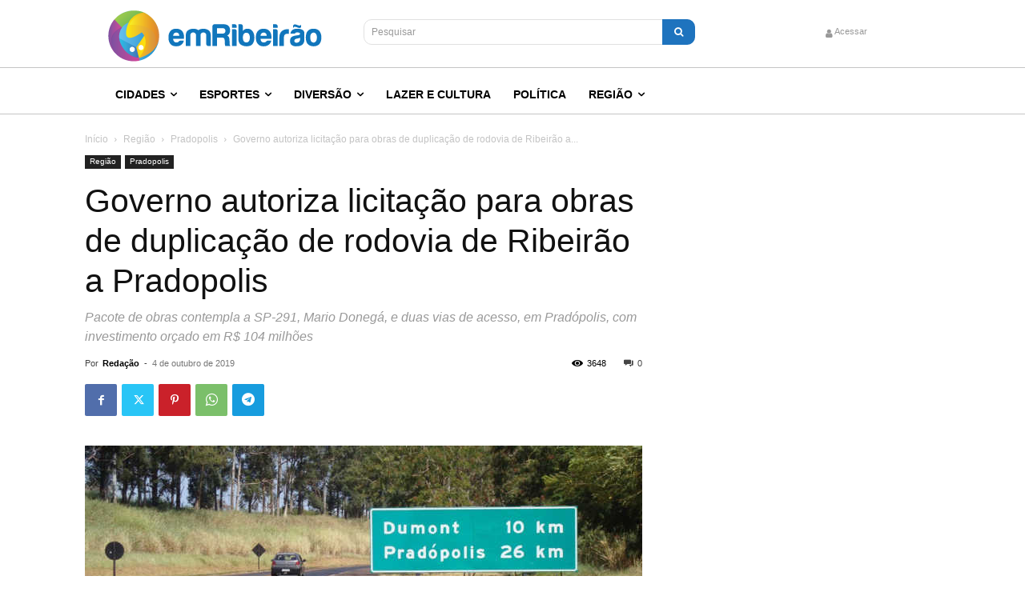

--- FILE ---
content_type: text/html; charset=UTF-8
request_url: https://emribeirao.com/regiao/pradopolis/governo-autoriza-licitacao-para-obras-de-duplicacao-de-rodovia-de-ribeirao-a-pradopolis-33980/
body_size: 28040
content:
<!doctype html >
<html lang="pt-BR">
<head>
    <meta charset="UTF-8" />
    
    <meta name="viewport" content="width=device-width, initial-scale=1.0">
    <link rel="pingback" href="https://emribeirao.com/xmlrpc.php" />
    <link href='https://emribeirao.com/assets/themes/Newspaper/images/icons/newspaper.woff?19' rel='preload' as='font' type='font/woff' crossorigin><meta name='robots' content='index, follow, max-image-preview:large, max-snippet:-1, max-video-preview:-1' />
<script>(function(w,d,s,l,i){w[l]=w[l]||[];w[l].push({'gtm.start': new Date().getTime(),event:'gtm.js'});var f=d.getElementsByTagName(s)[0], j=d.createElement(s),dl=l!='dataLayer'?'&l='+l:'';j.async=true; j.src='https://www.googletagmanager.com/gtm.js?id='+i+dl;f.parentNode.insertBefore(j,f);})(window,document,'script','dataLayer','GTM-WPG5ZW');</script>
<script async src="https://pagead2.googlesyndication.com/pagead/js/adsbygoogle.js"></script>
<script async src="https://securepubads.g.doubleclick.net/tag/js/gpt.js"></script>
<script>window.googletag = window.googletag || {cmd: []};</script>
<style>
    #ad-slot-01, #ad-slot-02, #ad-slot-03{
        min-height: 100px;
    }
</style>
<link rel='preload' href='https://emribeirao.com/assets/plugins/td-composer/legacy/Newspaper/js/tagdiv_theme.min.js?ver=12.7.1' as='script'/>
<link rel='preload' href='https://emribeirao.com/assets/plugins/td-composer/legacy/Newspaper/js/tdPostImages.js?ver=12.7.1' as='script'/>
<link rel='preload' href='https://emribeirao.com/assets/plugins/td-composer/legacy/Newspaper/js/tdSocialSharing.js?ver=12.7.1' as='script'/>
<link rel='preload' href='https://emribeirao.com/assets/plugins/td-composer/legacy/Newspaper/js/tdModalPostImages.js?ver=12.7.1' as='script'/>
<link rel='preload' href='/wp-includes/js/comment-reply.min.js' as='script'/>
<link rel='preload' href='https://emribeirao.com/assets/plugins/td-cloud-library/assets/js/js_files_for_front.min.js?ver=d578089f160957352b9b4ca6d880fd8f' as='script'/>
<link rel="icon" type="image/png" href="https://emribeirao.com/assets/media/2020/07/erp-brand-300x300.png">
	<!-- This site is optimized with the Yoast SEO plugin v26.6 - https://yoast.com/wordpress/plugins/seo/ -->
	<title>Governo autoriza licitação para obras de duplicação de rodovia de Ribeirão a Pradopolis - Em Ribeirão | Conectando você em todos os lugares</title>
	<link rel="canonical" href="https://emribeirao.com/regiao/pradopolis/governo-autoriza-licitacao-para-obras-de-duplicacao-de-rodovia-de-ribeirao-a-pradopolis-33980/" />
	<meta property="og:locale" content="pt_BR" />
	<meta property="og:type" content="article" />
	<meta property="og:title" content="Governo autoriza licitação para obras de duplicação de rodovia de Ribeirão a Pradopolis - Em Ribeirão | Conectando você em todos os lugares" />
	<meta property="og:description" content="Pacote de obras contempla a SP-291, Mario Donegá, e duas vias de acesso, em Pradópolis, com investimento orçado em R$ 104 milhões" />
	<meta property="og:url" content="https://emribeirao.com/regiao/pradopolis/governo-autoriza-licitacao-para-obras-de-duplicacao-de-rodovia-de-ribeirao-a-pradopolis-33980/" />
	<meta property="og:site_name" content="Em Ribeirão | Conectando você em todos os lugares" />
	<meta property="article:publisher" content="https://facebook.com/emribeirao" />
	<meta property="article:author" content="http://facebook.com/emribeirao" />
	<meta property="article:published_time" content="2019-10-04T19:07:40+00:00" />
	<meta property="article:modified_time" content="2019-10-04T19:07:42+00:00" />
	<meta property="og:image" content="https://emribeirao.com/assets/uploads/2019/10/mario-donega.jpg" />
	<meta property="og:image:width" content="1280" />
	<meta property="og:image:height" content="640" />
	<meta property="og:image:type" content="image/jpeg" />
	<meta name="author" content="Redação" />
	<meta name="twitter:card" content="summary_large_image" />
	<meta name="twitter:creator" content="@HTTPS://twitter.com/emribeirao" />
	<meta name="twitter:site" content="@emribeirao" />
	<!-- / Yoast SEO plugin. -->


<link rel="alternate" type="application/rss+xml" title="Feed para Em Ribeirão | Conectando você em todos os lugares &raquo;" href="https://emribeirao.com/feed/" />
<link rel="alternate" type="application/rss+xml" title="Feed de comentários para Em Ribeirão | Conectando você em todos os lugares &raquo;" href="https://emribeirao.com/comments/feed/" />
<link rel="alternate" type="application/rss+xml" title="Feed de comentários para Em Ribeirão | Conectando você em todos os lugares &raquo; Governo autoriza licitação para obras de duplicação de rodovia de Ribeirão a Pradopolis" href="https://emribeirao.com/regiao/pradopolis/governo-autoriza-licitacao-para-obras-de-duplicacao-de-rodovia-de-ribeirao-a-pradopolis-33980/feed/" />
<link rel="alternate" title="oEmbed (JSON)" type="application/json+oembed" href="https://emribeirao.com/wp-json/oembed/1.0/embed?url=https%3A%2F%2Femribeirao.com%2Fregiao%2Fpradopolis%2Fgoverno-autoriza-licitacao-para-obras-de-duplicacao-de-rodovia-de-ribeirao-a-pradopolis-33980%2F" />
<link rel="alternate" title="oEmbed (XML)" type="text/xml+oembed" href="https://emribeirao.com/wp-json/oembed/1.0/embed?url=https%3A%2F%2Femribeirao.com%2Fregiao%2Fpradopolis%2Fgoverno-autoriza-licitacao-para-obras-de-duplicacao-de-rodovia-de-ribeirao-a-pradopolis-33980%2F&#038;format=xml" />
<style id='wp-img-auto-sizes-contain-inline-css' type='text/css'>
img:is([sizes=auto i],[sizes^="auto," i]){contain-intrinsic-size:3000px 1500px}
/*# sourceURL=wp-img-auto-sizes-contain-inline-css */
</style>
<style id='wp-block-library-inline-css' type='text/css'>
:root{--wp-block-synced-color:#7a00df;--wp-block-synced-color--rgb:122,0,223;--wp-bound-block-color:var(--wp-block-synced-color);--wp-editor-canvas-background:#ddd;--wp-admin-theme-color:#007cba;--wp-admin-theme-color--rgb:0,124,186;--wp-admin-theme-color-darker-10:#006ba1;--wp-admin-theme-color-darker-10--rgb:0,107,160.5;--wp-admin-theme-color-darker-20:#005a87;--wp-admin-theme-color-darker-20--rgb:0,90,135;--wp-admin-border-width-focus:2px}@media (min-resolution:192dpi){:root{--wp-admin-border-width-focus:1.5px}}.wp-element-button{cursor:pointer}:root .has-very-light-gray-background-color{background-color:#eee}:root .has-very-dark-gray-background-color{background-color:#313131}:root .has-very-light-gray-color{color:#eee}:root .has-very-dark-gray-color{color:#313131}:root .has-vivid-green-cyan-to-vivid-cyan-blue-gradient-background{background:linear-gradient(135deg,#00d084,#0693e3)}:root .has-purple-crush-gradient-background{background:linear-gradient(135deg,#34e2e4,#4721fb 50%,#ab1dfe)}:root .has-hazy-dawn-gradient-background{background:linear-gradient(135deg,#faaca8,#dad0ec)}:root .has-subdued-olive-gradient-background{background:linear-gradient(135deg,#fafae1,#67a671)}:root .has-atomic-cream-gradient-background{background:linear-gradient(135deg,#fdd79a,#004a59)}:root .has-nightshade-gradient-background{background:linear-gradient(135deg,#330968,#31cdcf)}:root .has-midnight-gradient-background{background:linear-gradient(135deg,#020381,#2874fc)}:root{--wp--preset--font-size--normal:16px;--wp--preset--font-size--huge:42px}.has-regular-font-size{font-size:1em}.has-larger-font-size{font-size:2.625em}.has-normal-font-size{font-size:var(--wp--preset--font-size--normal)}.has-huge-font-size{font-size:var(--wp--preset--font-size--huge)}.has-text-align-center{text-align:center}.has-text-align-left{text-align:left}.has-text-align-right{text-align:right}.has-fit-text{white-space:nowrap!important}#end-resizable-editor-section{display:none}.aligncenter{clear:both}.items-justified-left{justify-content:flex-start}.items-justified-center{justify-content:center}.items-justified-right{justify-content:flex-end}.items-justified-space-between{justify-content:space-between}.screen-reader-text{border:0;clip-path:inset(50%);height:1px;margin:-1px;overflow:hidden;padding:0;position:absolute;width:1px;word-wrap:normal!important}.screen-reader-text:focus{background-color:#ddd;clip-path:none;color:#444;display:block;font-size:1em;height:auto;left:5px;line-height:normal;padding:15px 23px 14px;text-decoration:none;top:5px;width:auto;z-index:100000}html :where(.has-border-color){border-style:solid}html :where([style*=border-top-color]){border-top-style:solid}html :where([style*=border-right-color]){border-right-style:solid}html :where([style*=border-bottom-color]){border-bottom-style:solid}html :where([style*=border-left-color]){border-left-style:solid}html :where([style*=border-width]){border-style:solid}html :where([style*=border-top-width]){border-top-style:solid}html :where([style*=border-right-width]){border-right-style:solid}html :where([style*=border-bottom-width]){border-bottom-style:solid}html :where([style*=border-left-width]){border-left-style:solid}html :where(img[class*=wp-image-]){height:auto;max-width:100%}:where(figure){margin:0 0 1em}html :where(.is-position-sticky){--wp-admin--admin-bar--position-offset:var(--wp-admin--admin-bar--height,0px)}@media screen and (max-width:600px){html :where(.is-position-sticky){--wp-admin--admin-bar--position-offset:0px}}
/*wp_block_styles_on_demand_placeholder:6979255ea831d*/
/*# sourceURL=wp-block-library-inline-css */
</style>
<style id='classic-theme-styles-inline-css' type='text/css'>
/*! This file is auto-generated */
.wp-block-button__link{color:#fff;background-color:#32373c;border-radius:9999px;box-shadow:none;text-decoration:none;padding:calc(.667em + 2px) calc(1.333em + 2px);font-size:1.125em}.wp-block-file__button{background:#32373c;color:#fff;text-decoration:none}
/*# sourceURL=/wp-includes/css/classic-themes.min.css */
</style>
<link rel='stylesheet' id='td-plugin-multi-purpose-css' href='https://emribeirao.com/assets/plugins/td-composer/td-multi-purpose/style.css' type='text/css' media='all' />
<link rel='stylesheet' id='font_awesome-css' href='https://emribeirao.com/assets/plugins/td-composer/assets/fonts/font-awesome/font-awesome.css' type='text/css' media='all' />
<link rel='stylesheet' id='td-theme-css' href='https://emribeirao.com/assets/themes/Newspaper/style.css' type='text/css' media='all' />
<style id='td-theme-inline-css' type='text/css'>@media (max-width:767px){.td-header-desktop-wrap{display:none}}@media (min-width:767px){.td-header-mobile-wrap{display:none}}</style>
<link rel='stylesheet' id='td-legacy-framework-front-style-css' href='https://emribeirao.com/assets/plugins/td-composer/legacy/Newspaper/assets/css/td_legacy_main.css' type='text/css' media='all' />
<link rel='stylesheet' id='tdb_style_cloud_templates_front-css' href='https://emribeirao.com/assets/plugins/td-cloud-library/assets/css/tdb_main.css' type='text/css' media='all' />
<script type="text/javascript" src="https://emribeirao.com/wp-includes/js/jquery/jquery.min.js" id="jquery-core-js"></script>
<script type="text/javascript" src="https://emribeirao.com/wp-includes/js/jquery/jquery-migrate.min.js" id="jquery-migrate-js"></script>
<link rel="https://api.w.org/" href="https://emribeirao.com/wp-json/" /><link rel="alternate" title="JSON" type="application/json" href="https://emribeirao.com/wp-json/wp/v2/posts/33980" /><link rel="EditURI" type="application/rsd+xml" title="RSD" href="https://emribeirao.com/xmlrpc.php?rsd" />
<link rel='shortlink' href='https://emribeirao.com/?p=33980' />
    <script>
        window.tdb_global_vars = {"wpRestUrl":"https:\/\/emribeirao.com\/wp-json\/","permalinkStructure":"\/%category%\/%postname%-%post_id%\/"};
        window.tdb_p_autoload_vars = {"isAjax":false,"isAdminBarShowing":false,"autoloadStatus":"off","origPostEditUrl":null};
    </script>
    
    <style id="tdb-global-colors">:root{--knews-white:#FFFFFF;--knews-black:#000;--knews-color1:#EF0C0C;--knews-color2:#170DF9;--knews-color3:#212529;--knews-color4:rgba(33,37,41,0.46)}</style>

    
	            <style id="tdb-global-fonts">
                
:root{--global-font-1:Noto Serif KR;}
            </style>
            
<!-- JS generated by theme -->

<script type="text/javascript" id="td-generated-header-js">
    
    

	    var tdBlocksArray = []; //here we store all the items for the current page

	    // td_block class - each ajax block uses a object of this class for requests
	    function tdBlock() {
		    this.id = '';
		    this.block_type = 1; //block type id (1-234 etc)
		    this.atts = '';
		    this.td_column_number = '';
		    this.td_current_page = 1; //
		    this.post_count = 0; //from wp
		    this.found_posts = 0; //from wp
		    this.max_num_pages = 0; //from wp
		    this.td_filter_value = ''; //current live filter value
		    this.is_ajax_running = false;
		    this.td_user_action = ''; // load more or infinite loader (used by the animation)
		    this.header_color = '';
		    this.ajax_pagination_infinite_stop = ''; //show load more at page x
	    }

        // td_js_generator - mini detector
        ( function () {
            var htmlTag = document.getElementsByTagName("html")[0];

	        if ( navigator.userAgent.indexOf("MSIE 10.0") > -1 ) {
                htmlTag.className += ' ie10';
            }

            if ( !!navigator.userAgent.match(/Trident.*rv\:11\./) ) {
                htmlTag.className += ' ie11';
            }

	        if ( navigator.userAgent.indexOf("Edge") > -1 ) {
                htmlTag.className += ' ieEdge';
            }

            if ( /(iPad|iPhone|iPod)/g.test(navigator.userAgent) ) {
                htmlTag.className += ' td-md-is-ios';
            }

            var user_agent = navigator.userAgent.toLowerCase();
            if ( user_agent.indexOf("android") > -1 ) {
                htmlTag.className += ' td-md-is-android';
            }

            if ( -1 !== navigator.userAgent.indexOf('Mac OS X')  ) {
                htmlTag.className += ' td-md-is-os-x';
            }

            if ( /chrom(e|ium)/.test(navigator.userAgent.toLowerCase()) ) {
               htmlTag.className += ' td-md-is-chrome';
            }

            if ( -1 !== navigator.userAgent.indexOf('Firefox') ) {
                htmlTag.className += ' td-md-is-firefox';
            }

            if ( -1 !== navigator.userAgent.indexOf('Safari') && -1 === navigator.userAgent.indexOf('Chrome') ) {
                htmlTag.className += ' td-md-is-safari';
            }

            if( -1 !== navigator.userAgent.indexOf('IEMobile') ){
                htmlTag.className += ' td-md-is-iemobile';
            }

        })();

        var tdLocalCache = {};

        ( function () {
            "use strict";

            tdLocalCache = {
                data: {},
                remove: function (resource_id) {
                    delete tdLocalCache.data[resource_id];
                },
                exist: function (resource_id) {
                    return tdLocalCache.data.hasOwnProperty(resource_id) && tdLocalCache.data[resource_id] !== null;
                },
                get: function (resource_id) {
                    return tdLocalCache.data[resource_id];
                },
                set: function (resource_id, cachedData) {
                    tdLocalCache.remove(resource_id);
                    tdLocalCache.data[resource_id] = cachedData;
                }
            };
        })();

    
    
var td_viewport_interval_list=[{"limitBottom":767,"sidebarWidth":228},{"limitBottom":1018,"sidebarWidth":300},{"limitBottom":1140,"sidebarWidth":324}];
var td_animation_stack_effect="type0";
var tds_animation_stack=true;
var td_animation_stack_specific_selectors=".entry-thumb, img, .td-lazy-img";
var td_animation_stack_general_selectors=".td-animation-stack img, .td-animation-stack .entry-thumb, .post img, .td-animation-stack .td-lazy-img";
var tds_general_modal_image="yes";
var tds_video_lazy="enabled";
var tdc_is_installed="yes";
var tdc_domain_active=false;
var td_ajax_url="https:\/\/emribeirao.com\/wp-admin\/admin-ajax.php?td_theme_name=Newspaper&v=12.7.1";
var td_get_template_directory_uri="https:\/\/emribeirao.com\/assets\/plugins\/td-composer\/legacy\/common";
var tds_snap_menu="";
var tds_logo_on_sticky="";
var tds_header_style="";
var td_please_wait="Aguarde...";
var td_email_user_pass_incorrect="Usu\u00e1rio ou senha incorreta!";
var td_email_user_incorrect="E-mail ou nome de usu\u00e1rio incorreto!";
var td_email_incorrect="E-mail incorreto!";
var td_user_incorrect="Username incorrect!";
var td_email_user_empty="Email or username empty!";
var td_pass_empty="Pass empty!";
var td_pass_pattern_incorrect="Invalid Pass Pattern!";
var td_retype_pass_incorrect="Retyped Pass incorrect!";
var tds_more_articles_on_post_enable="";
var tds_more_articles_on_post_time_to_wait="";
var tds_more_articles_on_post_pages_distance_from_top=0;
var tds_captcha="";
var tds_theme_color_site_wide="#4db2ec";
var tds_smart_sidebar="";
var tdThemeName="Newspaper";
var tdThemeNameWl="Newspaper";
var td_magnific_popup_translation_tPrev="Anterior (Seta a esquerda )";
var td_magnific_popup_translation_tNext="Avan\u00e7ar (tecla de seta para a direita)";
var td_magnific_popup_translation_tCounter="%curr% de %total%";
var td_magnific_popup_translation_ajax_tError="O conte\u00fado de %url% n\u00e3o pode ser carregado.";
var td_magnific_popup_translation_image_tError="A imagem #%curr% n\u00e3o pode ser carregada.";
var tdBlockNonce="0349f539a5";
var tdMobileMenu="enabled";
var tdMobileSearch="enabled";
var tdDateNamesI18n={"month_names":["janeiro","fevereiro","mar\u00e7o","abril","maio","junho","julho","agosto","setembro","outubro","novembro","dezembro"],"month_names_short":["jan","fev","mar","abr","maio","jun","jul","ago","set","out","nov","dez"],"day_names":["domingo","segunda-feira","ter\u00e7a-feira","quarta-feira","quinta-feira","sexta-feira","s\u00e1bado"],"day_names_short":["dom","seg","ter","qua","qui","sex","s\u00e1b"]};
var tdb_modal_confirm="Save";
var tdb_modal_cancel="Cancel";
var tdb_modal_confirm_alt="Yes";
var tdb_modal_cancel_alt="No";
var td_deploy_mode="deploy";
var td_ad_background_click_link="";
var td_ad_background_click_target="";
</script>




<script type="application/ld+json">
    {
        "@context": "https://schema.org",
        "@type": "BreadcrumbList",
        "itemListElement": [
            {
                "@type": "ListItem",
                "position": 1,
                "item": {
                    "@type": "WebSite",
                    "@id": "https://emribeirao.com/",
                    "name": "Início"
                }
            },
            {
                "@type": "ListItem",
                "position": 2,
                    "item": {
                    "@type": "WebPage",
                    "@id": "https://emribeirao.com/regiao/",
                    "name": "Região"
                }
            }
            ,{
                "@type": "ListItem",
                "position": 3,
                    "item": {
                    "@type": "WebPage",
                    "@id": "https://emribeirao.com/regiao/pradopolis/",
                    "name": "Pradopolis"                                
                }
            }
            ,{
                "@type": "ListItem",
                "position": 4,
                    "item": {
                    "@type": "WebPage",
                    "@id": "https://emribeirao.com/regiao/pradopolis/governo-autoriza-licitacao-para-obras-de-duplicacao-de-rodovia-de-ribeirao-a-pradopolis-33980/",
                    "name": "Governo autoriza licitação para obras de duplicação de rodovia de Ribeirão a..."                                
                }
            }    
        ]
    }
</script>

<!-- Button style compiled by theme -->

<style></style>

	<style id="tdw-css-placeholder">body.category>div.td-theme-wrap>div.td-footer-template-13,body.category>div.td-theme-wrap>div.td-sub-footer-container{background:#222!important}</style></head>

<body class="wp-singular post-template-default single single-post postid-33980 single-format-aside wp-theme-Newspaper governo-autoriza-licitacao-para-obras-de-duplicacao-de-rodovia-de-ribeirao-a-pradopolis global-block-template-1  tdc-header-template td-animation-stack-type0 td-full-layout"  >

    <div class="td-scroll-up" data-style="style1"><i class="td-icon-menu-up"></i></div>
    <div class="td-menu-background" style="visibility:hidden"></div>
<div id="td-mobile-nav" style="visibility:hidden">
    <div class="td-mobile-container">
        <!-- mobile menu top section -->
        <div class="td-menu-socials-wrap">
            <!-- socials -->
            <div class="td-menu-socials">
                            </div>
            <!-- close button -->
            <div class="td-mobile-close">
                <span><i class="td-icon-close-mobile"></i></span>
            </div>
        </div>

        <!-- login section -->
                    <div class="td-menu-login-section">
                
    <div class="td-guest-wrap">
        <div class="td-menu-login"><a id="login-link-mob">Entrar</a></div>
    </div>
            </div>
        
        <!-- menu section -->
        <div class="td-mobile-content">
            <div class="menu-main-menu-container"><ul id="menu-main-menu-1" class="td-mobile-main-menu"><li class="menu-item menu-item-type-taxonomy menu-item-object-category menu-item-has-children menu-item-first menu-item-32640"><a href="https://emribeirao.com/cidades/">Cidades<i class="td-icon-menu-right td-element-after"></i></a>
<ul class="sub-menu">
	<li class="menu-item menu-item-type-taxonomy menu-item-object-category menu-item-32641"><a href="https://emribeirao.com/clima/">Clima</a></li>
	<li class="menu-item menu-item-type-taxonomy menu-item-object-category menu-item-32642"><a href="https://emribeirao.com/educacao/">Educação</a></li>
	<li class="menu-item menu-item-type-taxonomy menu-item-object-category menu-item-32643"><a href="https://emribeirao.com/emprego/">Emprego</a></li>
	<li class="menu-item menu-item-type-taxonomy menu-item-object-category menu-item-32644"><a href="https://emribeirao.com/policial/">Policial</a></li>
	<li class="menu-item menu-item-type-taxonomy menu-item-object-category menu-item-32645"><a href="https://emribeirao.com/saude/">Saúde</a></li>
	<li class="menu-item menu-item-type-taxonomy menu-item-object-category menu-item-32646"><a href="https://emribeirao.com/transito/">Trânsito</a></li>
</ul>
</li>
<li class="menu-item menu-item-type-taxonomy menu-item-object-category menu-item-has-children menu-item-32647"><a href="https://emribeirao.com/esportes/">Esportes<i class="td-icon-menu-right td-element-after"></i></a>
<ul class="sub-menu">
	<li class="menu-item menu-item-type-taxonomy menu-item-object-category menu-item-38042"><a href="https://emribeirao.com/esportes/basquete/">Basquete</a></li>
	<li class="menu-item menu-item-type-taxonomy menu-item-object-category menu-item-38043"><a href="https://emribeirao.com/esportes/ciclismo/">Ciclismo</a></li>
	<li class="menu-item menu-item-type-taxonomy menu-item-object-category menu-item-has-children menu-item-38044"><a href="https://emribeirao.com/esportes/futebol/">Futebol<i class="td-icon-menu-right td-element-after"></i></a>
	<ul class="sub-menu">
		<li class="menu-item menu-item-type-taxonomy menu-item-object-category menu-item-38045"><a href="https://emribeirao.com/esportes/futebol/botafogo/">Botafogo</a></li>
		<li class="menu-item menu-item-type-taxonomy menu-item-object-category menu-item-38046"><a href="https://emribeirao.com/esportes/futebol/comercial/">Comercial</a></li>
	</ul>
</li>
</ul>
</li>
<li class="menu-item menu-item-type-taxonomy menu-item-object-category menu-item-has-children menu-item-32654"><a href="https://emribeirao.com/diversao/">Diversão<i class="td-icon-menu-right td-element-after"></i></a>
<ul class="sub-menu">
	<li class="menu-item menu-item-type-taxonomy menu-item-object-category menu-item-38047"><a href="https://emribeirao.com/diversao/bares/">Bares</a></li>
	<li class="menu-item menu-item-type-taxonomy menu-item-object-category menu-item-38048"><a href="https://emribeirao.com/diversao/casas-noturnas/">Casas Noturnas</a></li>
	<li class="menu-item menu-item-type-taxonomy menu-item-object-category menu-item-38049"><a href="https://emribeirao.com/diversao/festas-e-shows/">Festas e Shows</a></li>
</ul>
</li>
<li class="menu-item menu-item-type-taxonomy menu-item-object-category menu-item-32655"><a href="https://emribeirao.com/lazer-e-cultura/">Lazer e Cultura</a></li>
<li class="menu-item menu-item-type-taxonomy menu-item-object-category menu-item-32656"><a href="https://emribeirao.com/politica/">Política</a></li>
<li class="menu-item menu-item-type-taxonomy menu-item-object-category current-post-ancestor menu-item-has-children menu-item-32657"><a href="https://emribeirao.com/regiao/">Região<i class="td-icon-menu-right td-element-after"></i></a>
<ul class="sub-menu">
	<li class="menu-item menu-item-type-taxonomy menu-item-object-category menu-item-38050"><a href="https://emribeirao.com/regiao/guara/">Guará</a></li>
	<li class="menu-item menu-item-type-taxonomy menu-item-object-category menu-item-38051"><a href="https://emribeirao.com/regiao/guariba/">Guariba</a></li>
	<li class="menu-item menu-item-type-taxonomy menu-item-object-category menu-item-38052"><a href="https://emribeirao.com/regiao/guatapara/">Guatapará</a></li>
	<li class="menu-item menu-item-type-taxonomy menu-item-object-category menu-item-38053"><a href="https://emribeirao.com/regiao/jaboticabal/">Jaboticabal</a></li>
	<li class="menu-item menu-item-type-taxonomy menu-item-object-category menu-item-38054"><a href="https://emribeirao.com/regiao/jardinopolis/">Jardinopolis</a></li>
	<li class="menu-item menu-item-type-taxonomy menu-item-object-category menu-item-38055"><a href="https://emribeirao.com/regiao/luis-antonio/">Luis Antônio</a></li>
	<li class="menu-item menu-item-type-taxonomy menu-item-object-category menu-item-38056"><a href="https://emribeirao.com/regiao/matao/">Matão</a></li>
	<li class="menu-item menu-item-type-taxonomy menu-item-object-category menu-item-38057"><a href="https://emribeirao.com/regiao/miguelopolis/">Miguelópolis</a></li>
	<li class="menu-item menu-item-type-taxonomy menu-item-object-category menu-item-38058"><a href="https://emribeirao.com/regiao/mococa/">Mocóca</a></li>
	<li class="menu-item menu-item-type-taxonomy menu-item-object-category menu-item-38059"><a href="https://emribeirao.com/regiao/monte-alto/">Monte Alto</a></li>
	<li class="menu-item menu-item-type-taxonomy menu-item-object-category menu-item-38060"><a href="https://emribeirao.com/regiao/morro-agudo/">Morro Agudo</a></li>
	<li class="menu-item menu-item-type-taxonomy menu-item-object-category menu-item-38061"><a href="https://emribeirao.com/regiao/nuporanga/">Nuporanga</a></li>
	<li class="menu-item menu-item-type-taxonomy menu-item-object-category menu-item-38062"><a href="https://emribeirao.com/regiao/orlandia/">Orlândia</a></li>
	<li class="menu-item menu-item-type-taxonomy menu-item-object-category menu-item-38063"><a href="https://emribeirao.com/regiao/pirassununga/">Pirassununga</a></li>
	<li class="menu-item menu-item-type-taxonomy menu-item-object-category menu-item-38064"><a href="https://emribeirao.com/regiao/pitangueiras/">Pitangueiras</a></li>
	<li class="menu-item menu-item-type-taxonomy menu-item-object-category menu-item-38065"><a href="https://emribeirao.com/regiao/pontal/">Pontal</a></li>
	<li class="menu-item menu-item-type-taxonomy menu-item-object-category menu-item-38066"><a href="https://emribeirao.com/regiao/porto-ferreira/">Porto Ferreira</a></li>
	<li class="menu-item menu-item-type-taxonomy menu-item-object-category current-post-ancestor current-menu-parent current-post-parent menu-item-38067"><a href="https://emribeirao.com/regiao/pradopolis/">Pradopolis</a></li>
	<li class="menu-item menu-item-type-taxonomy menu-item-object-category menu-item-38068"><a href="https://emribeirao.com/regiao/rmrp/">RMRP</a></li>
	<li class="menu-item menu-item-type-taxonomy menu-item-object-category menu-item-38069"><a href="https://emribeirao.com/regiao/sales-oliveira/">Sales Oliveira</a></li>
	<li class="menu-item menu-item-type-taxonomy menu-item-object-category menu-item-38070"><a href="https://emribeirao.com/regiao/santa-cruz-da-esperanca/">Santa Cruz da Esperança</a></li>
	<li class="menu-item menu-item-type-taxonomy menu-item-object-category menu-item-38071"><a href="https://emribeirao.com/regiao/santa-cruz-das-palmeiras/">Santa Cruz das Palmeiras</a></li>
	<li class="menu-item menu-item-type-taxonomy menu-item-object-category menu-item-38072"><a href="https://emribeirao.com/regiao/santa-rita-do-passa-quatro/">Santa Rita do Passa Quatro</a></li>
	<li class="menu-item menu-item-type-taxonomy menu-item-object-category menu-item-38073"><a href="https://emribeirao.com/regiao/santa-rosa-de-viterbo/">Santa Rosa de Viterbo</a></li>
	<li class="menu-item menu-item-type-taxonomy menu-item-object-category menu-item-38074"><a href="https://emribeirao.com/regiao/santo-antonio-da-alegria/">Santo Antônio da Alegria</a></li>
	<li class="menu-item menu-item-type-taxonomy menu-item-object-category menu-item-38075"><a href="https://emribeirao.com/regiao/sao-carlos/">São Carlos</a></li>
	<li class="menu-item menu-item-type-taxonomy menu-item-object-category menu-item-38076"><a href="https://emribeirao.com/regiao/sao-joaquim-da-barra/">São Joaquim da Barra</a></li>
	<li class="menu-item menu-item-type-taxonomy menu-item-object-category menu-item-38077"><a href="https://emribeirao.com/regiao/sao-simao/">São Simão</a></li>
	<li class="menu-item menu-item-type-taxonomy menu-item-object-category menu-item-38078"><a href="https://emribeirao.com/regiao/serra-azul/">Serra Azul</a></li>
	<li class="menu-item menu-item-type-taxonomy menu-item-object-category menu-item-38079"><a href="https://emribeirao.com/regiao/serrana/">Serrana</a></li>
	<li class="menu-item menu-item-type-taxonomy menu-item-object-category menu-item-38080"><a href="https://emribeirao.com/regiao/sertaozinho/">Sertãozinho</a></li>
	<li class="menu-item menu-item-type-taxonomy menu-item-object-category menu-item-38081"><a href="https://emribeirao.com/regiao/taiacu/">Taiaçu</a></li>
</ul>
</li>
</ul></div>        </div>
    </div>

    <!-- register/login section -->
            <div id="login-form-mobile" class="td-register-section">
            
            <div id="td-login-mob" class="td-login-animation td-login-hide-mob">
            	<!-- close button -->
	            <div class="td-login-close">
	                <span class="td-back-button"><i class="td-icon-read-down"></i></span>
	                <div class="td-login-title">Entrar</div>
	                <!-- close button -->
		            <div class="td-mobile-close">
		                <span><i class="td-icon-close-mobile"></i></span>
		            </div>
	            </div>
	            <form class="td-login-form-wrap" action="#" method="post">
	                <div class="td-login-panel-title"><span>Bem vindo(a)!</span>Faça login na sua conta</div>
	                <div class="td_display_err"></div>
	                <div class="td-login-inputs"><input class="td-login-input" autocomplete="username" type="text" name="login_email" id="login_email-mob" value="" required><label for="login_email-mob">seu usuário</label></div>
	                <div class="td-login-inputs"><input class="td-login-input" autocomplete="current-password" type="password" name="login_pass" id="login_pass-mob" value="" required><label for="login_pass-mob">sua senha</label></div>
	                <input type="button" name="login_button" id="login_button-mob" class="td-login-button" value="ENTRAR">
	                
					
	                <div class="td-login-info-text">
	                <a href="#" id="forgot-pass-link-mob">Esqueceu sua senha?</a>
	                </div>
	                <div class="td-login-register-link">
	                
	                </div>
	                
	                <div class="td-login-info-text"><a class="privacy-policy-link" href="https://emribeirao.com/politica-de-privacidade/">Política de privacidade</a></div>

                </form>
            </div>

            
            
            
            
            <div id="td-forgot-pass-mob" class="td-login-animation td-login-hide-mob">
                <!-- close button -->
	            <div class="td-forgot-pass-close">
	                <a href="#" aria-label="Back" class="td-back-button"><i class="td-icon-read-down"></i></a>
	                <div class="td-login-title">Recuperar senha</div>
	            </div>
	            <div class="td-login-form-wrap">
	                <div class="td-login-panel-title">Recupere sua senha</div>
	                <div class="td_display_err"></div>
	                <div class="td-login-inputs"><input class="td-login-input" type="text" name="forgot_email" id="forgot_email-mob" value="" required><label for="forgot_email-mob">seu e-mail</label></div>
	                <input type="button" name="forgot_button" id="forgot_button-mob" class="td-login-button" value="Enviar minha senha">
                </div>
            </div>
        </div>
    </div><div class="td-search-background" style="visibility:hidden"></div>
<div class="td-search-wrap-mob" style="visibility:hidden">
	<div class="td-drop-down-search">
		<form method="get" class="td-search-form" action="https://emribeirao.com/">
			<!-- close button -->
			<div class="td-search-close">
				<span><i class="td-icon-close-mobile"></i></span>
			</div>
			<div role="search" class="td-search-input">
				<span>Buscar</span>
				<input id="td-header-search-mob" type="text" value="" name="s" autocomplete="off" />
			</div>
		</form>
		<div id="td-aj-search-mob" class="td-ajax-search-flex"></div>
	</div>
</div>
    <div id="td-outer-wrap" class="td-theme-wrap">

                    <div class="td-header-template-wrap" style="position: relative">
                                <div class="td-header-mobile-wrap ">
                    <div id="tdi_1" class="tdc-zone"><div class="tdc_zone tdi_2  wpb_row td-pb-row"  >
<style scoped>.tdi_2{min-height:0}.td-header-mobile-wrap{position:relative;width:100%}</style><div id="tdi_3" class="tdc-row"><div class="vc_row tdi_4  wpb_row td-pb-row tdc-element-style" >
<style scoped>.tdi_4,.tdi_4 .tdc-columns{min-height:0}.tdi_4,.tdi_4 .tdc-columns{display:block}.tdi_4 .tdc-columns{width:100%}.tdi_4:before,.tdi_4:after{display:table}@media (max-width:767px){@media (min-width:768px){.tdi_4{margin-left:-1px;margin-right:-1px}.tdi_4 .tdc-row-video-background-error,.tdi_4>.vc_column,.tdi_4>.tdc-columns>.vc_column{padding-left:1px;padding-right:1px}}}@media (max-width:767px){.tdi_4{padding-bottom:5px!important;position:relative}}</style>
<div class="tdi_3_rand_style td-element-style" ><style>@media (max-width:767px){.tdi_3_rand_style{background-color:#ffffff!important}}</style></div><div class="vc_column tdi_6  wpb_column vc_column_container tdc-column td-pb-span12">
<style scoped>.tdi_6{vertical-align:baseline}.tdi_6>.wpb_wrapper,.tdi_6>.wpb_wrapper>.tdc-elements{display:block}.tdi_6>.wpb_wrapper>.tdc-elements{width:100%}.tdi_6>.wpb_wrapper>.vc_row_inner{width:auto}.tdi_6>.wpb_wrapper{width:auto;height:auto}</style><div class="wpb_wrapper" ><div class="td_block_wrap tdb_header_logo tdi_7 td-pb-border-top td_block_template_1 tdb-header-align"  data-td-block-uid="tdi_7" >
<style>.tdb-header-align{vertical-align:middle}.tdb_header_logo{margin-bottom:0;clear:none}.tdb_header_logo .tdb-logo-a,.tdb_header_logo h1{display:flex;pointer-events:auto;align-items:flex-start}.tdb_header_logo h1{margin:0;line-height:0}.tdb_header_logo .tdb-logo-img-wrap img{display:block}.tdb_header_logo .tdb-logo-svg-wrap+.tdb-logo-img-wrap{display:none}.tdb_header_logo .tdb-logo-svg-wrap svg{width:50px;display:block;transition:fill .3s ease}.tdb_header_logo .tdb-logo-text-wrap{display:flex}.tdb_header_logo .tdb-logo-text-title,.tdb_header_logo .tdb-logo-text-tagline{-webkit-transition:all 0.2s ease;transition:all 0.2s ease}.tdb_header_logo .tdb-logo-text-title{background-size:cover;background-position:center center;font-size:75px;font-family:serif;line-height:1.1;color:#222;white-space:nowrap}.tdb_header_logo .tdb-logo-text-tagline{margin-top:2px;font-size:12px;font-family:serif;letter-spacing:1.8px;line-height:1;color:#767676}.tdb_header_logo .tdb-logo-icon{position:relative;font-size:46px;color:#000}.tdb_header_logo .tdb-logo-icon-svg{line-height:0}.tdb_header_logo .tdb-logo-icon-svg svg{width:46px;height:auto}.tdb_header_logo .tdb-logo-icon-svg svg,.tdb_header_logo .tdb-logo-icon-svg svg *{fill:#000}.tdi_7 .tdb-logo-a,.tdi_7 h1{align-items:center;justify-content:center}.tdi_7 .tdb-logo-svg-wrap{display:block}.tdi_7 .tdb-logo-svg-wrap+.tdb-logo-img-wrap{display:none}.tdi_7 .tdb-logo-img-wrap{display:block}.tdi_7 .tdb-logo-text-tagline{margin-top:2px;margin-left:0}.tdi_7 .tdb-logo-text-wrap{flex-direction:column;align-items:flex-start}.tdi_7 .tdb-logo-icon{top:0px;display:block}@media (max-width:767px){.tdb_header_logo .tdb-logo-text-title{font-size:36px}}@media (max-width:767px){.tdb_header_logo .tdb-logo-text-tagline{font-size:11px}}@media (max-width:767px){.tdi_7 .tdb-logo-a,.tdi_7 h1{flex-direction:row}.tdi_7 .tdb-logo-text-title{display:none}.tdi_7 .tdb-logo-text-tagline{display:none}}</style><div class="tdb-block-inner td-fix-index"><a class="tdb-logo-a" href="https://emribeirao.com/" title="Em Ribeirão | Notícias, dicas, gastronomia, política | Conectando você em Ribeirão Preto "><span class="tdb-logo-img-wrap"><img class="tdb-logo-img td-retina-data" data-retina="https://emribeirao.com/assets/uploads/2019/06/logo-emribeirao-retina.png" src="https://emribeirao.com/assets/uploads/2019/06/logo.png" alt="Em Ribeirão | Notícias, dicas, gastronomia, política | Conectando você em Ribeirão Preto "  title="Em Ribeirão | Notícias, dicas, gastronomia, política | Conectando você em Ribeirão Preto "  width="272" height="69" /></span><span class="tdb-logo-text-wrap"><span class="tdb-logo-text-title">EM RIBEIRAO</span></span></a></div></div> <!-- ./block --></div></div></div></div><div id="tdi_8" class="tdc-row stretch_row_content_no_space td-stretch-content"><div class="vc_row tdi_9  wpb_row td-pb-row tdc-element-style" >
<style scoped>.tdi_9,.tdi_9 .tdc-columns{min-height:0}.tdi_9,.tdi_9 .tdc-columns{display:block}.tdi_9 .tdc-columns{width:100%}.tdi_9:before,.tdi_9:after{display:table}@media (max-width:767px){.tdi_9{margin-top:0px!important;margin-right:0px!important;margin-bottom:0px!important;margin-left:0px!important;padding-top:10px!important;padding-bottom:10px!important;position:relative}}</style>
<div class="tdi_8_rand_style td-element-style" ><div class="td-element-style-before"><style>@media (max-width:767px){.tdi_8_rand_style>.td-element-style-before{content:''!important;width:100%!important;height:100%!important;position:absolute!important;top:0!important;left:0!important;display:block!important;z-index:0!important;border-color:#c4c4c4!important;border-style:solid!important;border-width:1px 0px 1px 0px!important;background-size:cover!important;background-position:center top!important}}</style></div><style>@media (max-width:767px){.tdi_8_rand_style{background-color:#ffffff!important}}</style></div><div class="vc_column tdi_11  wpb_column vc_column_container tdc-column td-pb-span12">
<style scoped>.tdi_11{vertical-align:baseline}.tdi_11>.wpb_wrapper,.tdi_11>.wpb_wrapper>.tdc-elements{display:block}.tdi_11>.wpb_wrapper>.tdc-elements{width:100%}.tdi_11>.wpb_wrapper>.vc_row_inner{width:auto}.tdi_11>.wpb_wrapper{width:auto;height:auto}@media (max-width:767px){.tdi_11{padding-top:0px!important;padding-bottom:0px!important;border-color:#c4c4c4!important;border-style:solid!important;border-width:0px 0px 0px 0px!important;position:relative}}</style>
<div class="tdi_10_rand_style td-element-style" ><style>@media (max-width:767px){.tdi_10_rand_style{background-color:#ffffff!important}}</style></div><div class="wpb_wrapper" ><div class="td_block_wrap tdb_mobile_menu tdi_12 td-pb-border-top td_block_template_1 tdb-header-align"  data-td-block-uid="tdi_12" >
<style>@media (max-width:767px){.tdi_12{margin-top:0px!important;margin-bottom:0px!important;padding-top:0px!important;padding-bottom:0px!important;border-style:solid!important;border-color:#888888!important;border-width:0px 0px 0px 0px!important}}</style>
<style>.tdb_mobile_menu{margin-bottom:0;clear:none}.tdb_mobile_menu a{display:inline-block!important;position:relative;text-align:center;color:var(--td_theme_color,#4db2ec)}.tdb_mobile_menu a>span{display:flex;align-items:center;justify-content:center}.tdb_mobile_menu svg{height:auto}.tdb_mobile_menu svg,.tdb_mobile_menu svg *{fill:var(--td_theme_color,#4db2ec)}#tdc-live-iframe .tdb_mobile_menu a{pointer-events:none}.td-menu-mob-open-menu{overflow:hidden}.td-menu-mob-open-menu #td-outer-wrap{position:static}.tdi_12{display:inline-block}.tdi_12 .tdb-mobile-menu-button i{font-size:27px;width:54px;height:54px;line-height:54px}.tdi_12 .tdb-mobile-menu-button svg{width:27px}.tdi_12 .tdb-mobile-menu-button .tdb-mobile-menu-icon-svg{width:54px;height:54px}.tdi_12 .tdb-mobile-menu-button:hover{color:#045e8c}.tdi_12 .tdb-mobile-menu-button:hover svg,.tdi_12 .tdb-mobile-menu-button:hover svg *{fill:#045e8c}@media (max-width:767px){.tdi_12 .tdb-mobile-menu-button i{font-size:28px;width:39.2px;height:39.2px;line-height:39.2px}.tdi_12 .tdb-mobile-menu-button svg{width:28px}.tdi_12 .tdb-mobile-menu-button .tdb-mobile-menu-icon-svg{width:39.2px;height:39.2px}}</style><div class="tdb-block-inner td-fix-index"><span class="tdb-mobile-menu-button"><i class="tdb-mobile-menu-icon td-icon-mobile"></i></span></div></div> <!-- ./block --><div class="td_block_wrap tdb_search_form tdi_13 td-pb-border-top td_block_template_1"  data-td-block-uid="tdi_13" >
<style>@media (max-width:767px){.tdi_13{margin-top:0px!important;margin-right:0px!important;margin-bottom:0px!important;margin-left:0px!important;padding-top:0px!important;padding-right:0px!important;padding-bottom:0px!important;padding-left:0px!important;border-style:solid!important;border-color:#888888!important;border-width:0px 0px 0px 0px!important}}</style>
<style>.tdb_search_form{margin-bottom:40px}.tdb_search_form .tdb-search-form-inner{position:relative;display:flex;background-color:#fff}.tdb_search_form .tdb-search-form-border{position:absolute;top:0;left:0;width:100%;height:100%;border:1px solid #e1e1e1;pointer-events:none;transition:all .3s ease}.tdb_search_form .tdb-search-form-input:focus+.tdb-search-form-border{border-color:#b0b0b0}.tdb_search_form .tdb-search-form-input:not([value=""])+.tdb-search-form-border+.tdb-search-form-placeholder{display:none}.tdb_search_form .tdb-search-form-input,.tdb_search_form .tdb-search-form-btn{height:auto;min-height:32px}.tdb_search_form .tdb-search-form-input{position:relative;flex:1;background-color:transparent;line-height:19px;border:0}.tdb_search_form .tdb-search-form-placeholder{position:absolute;top:50%;transform:translateY(-50%);padding:3px 9px;font-size:12px;line-height:21px;color:#999;-webkit-transition:all 0.3s ease;transition:all 0.3s ease;pointer-events:none}.tdb_search_form .tdb-search-form-input:focus+.tdb-search-form-border+.tdb-search-form-placeholder,.tdb-search-form-input:not(:placeholder-shown)~.tdb-search-form-placeholder{opacity:0}.tdb_search_form .tdb-search-form-btn{text-shadow:none;padding:7px 15px 8px 15px;line-height:16px;margin:0;background-color:#222222;font-family:var(--td_default_google_font_2,'Roboto',sans-serif);font-size:13px;font-weight:500;color:#fff;z-index:1;-webkit-transition:all 0.3s ease;transition:all 0.3s ease}.tdb_search_form .tdb-search-form-btn:hover{background-color:var(--td_theme_color,#4db2ec)}.tdb_search_form .tdb-search-form-btn i,.tdb_search_form .tdb-search-form-btn span{display:inline-block;vertical-align:middle}.tdb_search_form .tdb-search-form-btn i{position:relative;font-size:12px}.tdb_search_form .tdb-search-form-btn .tdb-search-form-btn-icon{position:relative}.tdb_search_form .tdb-search-form-btn .tdb-search-form-btn-icon-svg{line-height:0}.tdb_search_form .tdb-search-form-btn svg{width:12px;height:auto}.tdb_search_form .tdb-search-form-btn svg,.tdb_search_form .tdb-search-form-btn svg *{fill:#fff;-webkit-transition:all 0.3s ease;transition:all 0.3s ease}.tdb_search_form .tdb-search-msg{font-size:12px}.tdi_13{float:right;clear:none}.td-theme-wrap .tdi_13{text-align:center}.tdi_13 .tdb-search-form-input:focus+.tdb-search-form-border+.tdb-search-form-placeholder,.tdb-search-form-input:not(:placeholder-shown)~.tdb-search-form-placeholder{top:-0%;transform:translateY(0)}.tdi_13 .tdb-search-form-btn-icon{top:0px}.tdi_13 .tdb-search-form-btn{border-radius:0px 10px 10px 0px;background-color:#1e73be}.tdi_13 .tdb-search-msg{margin-top:11px}@media (max-width:767px){.tdi_13 .tdb-search-form-inner{border-radius:10px}.tdi_13 .tdb-search-form-border{border-radius:10px}.tdi_13 .tdb-search-form-input{border-top-left-radius:@input_radius;border-bottom-left-radius:@input_radius}}</style><div class="tdb-block-inner td-fix-index"><form method="get" class="tdb-search-form" action="https://emribeirao.com/"><div role="search" class="tdb-search-form-inner"><input id="tdb-search-form-input-tdi_13" class="tdb-search-form-input" placeholder=" " type="text" value="" name="s" /><div class="tdb-search-form-border"></div><label for="tdb-search-form-input-tdi_13" class="tdb-search-form-placeholder">Pesquisar</label><button class="wpb_button wpb_btn-inverse tdb-search-form-btn" aria-label="Search" type="submit"><i class="tdb-search-form-btn-icon tdc-font-fa tdc-font-fa-search"></i></button></div></form></div></div></div></div></div></div></div></div>                </div>
                
                <div class="td-header-desktop-wrap ">
                    <!-- LOGIN MODAL -->

                <div id="login-form" class="white-popup-block mfp-hide mfp-with-anim td-login-modal-wrap">
                    <div class="td-login-wrap">
                        <a href="#" aria-label="Back" class="td-back-button"><i class="td-icon-modal-back"></i></a>
                        <div id="td-login-div" class="td-login-form-div td-display-block">
                            <div class="td-login-panel-title">Entrar</div>
                            <div class="td-login-panel-descr">Bem-vindo! Entre na sua conta</div>
                            <div class="td_display_err"></div>
                            <form id="loginForm" action="#" method="post">
                                <div class="td-login-inputs"><input class="td-login-input" autocomplete="username" type="text" name="login_email" id="login_email" value="" required><label for="login_email">seu usuário</label></div>
                                <div class="td-login-inputs"><input class="td-login-input" autocomplete="current-password" type="password" name="login_pass" id="login_pass" value="" required><label for="login_pass">sua senha</label></div>
                                <input type="button"  name="login_button" id="login_button" class="wpb_button btn td-login-button" value="Entrar">
                                
                            </form>

                            

                            <div class="td-login-info-text"><a href="#" id="forgot-pass-link">Esqueceu sua senha? Peça ajuda.</a></div>
                            
                            
                            
                            <div class="td-login-info-text"><a class="privacy-policy-link" href="https://emribeirao.com/politica-de-privacidade/">Política de privacidade</a></div>
                        </div>

                        

                         <div id="td-forgot-pass-div" class="td-login-form-div td-display-none">
                            <div class="td-login-panel-title">Recuperar senha</div>
                            <div class="td-login-panel-descr">Recupere sua senha</div>
                            <div class="td_display_err"></div>
                            <form id="forgotpassForm" action="#" method="post">
                                <div class="td-login-inputs"><input class="td-login-input" type="text" name="forgot_email" id="forgot_email" value="" required><label for="forgot_email">seu e-mail</label></div>
                                <input type="button" name="forgot_button" id="forgot_button" class="wpb_button btn td-login-button" value="Enviar minha senha">
                            </form>
                            <div class="td-login-info-text">Uma senha será enviada por e-mail para você.</div>
                        </div>
                        
                        
                    </div>
                </div>
                <div id="tdi_14" class="tdc-zone"><div class="tdc_zone tdi_15  wpb_row td-pb-row"  >
<style scoped>.tdi_15{min-height:0}.td-header-desktop-wrap{position:relative}</style><div id="tdi_16" class="tdc-row stretch_row"><div class="vc_row tdi_17  wpb_row td-pb-row tdc-element-style tdc-row-content-vert-center" >
<style scoped>.tdi_17,.tdi_17 .tdc-columns{min-height:0}.tdi_17,.tdi_17 .tdc-columns{display:block}.tdi_17 .tdc-columns{width:100%}.tdi_17:before,.tdi_17:after{display:table}@media (min-width:767px){.tdi_17.tdc-row-content-vert-center,.tdi_17.tdc-row-content-vert-center .tdc-columns{display:flex;align-items:center;flex:1}.tdi_17.tdc-row-content-vert-bottom,.tdi_17.tdc-row-content-vert-bottom .tdc-columns{display:flex;align-items:flex-end;flex:1}.tdi_17.tdc-row-content-vert-center .td_block_wrap{vertical-align:middle}.tdi_17.tdc-row-content-vert-bottom .td_block_wrap{vertical-align:bottom}}.tdi_17{margin-top:0px!important;padding-top:0px!important;padding-bottom:5px!important;position:relative}.tdi_17 .td_block_wrap{text-align:left}</style>
<div class="tdi_16_rand_style td-element-style" ><style>.tdi_16_rand_style{background-color:#ffffff!important}</style></div><div class="vc_column tdi_19  wpb_column vc_column_container tdc-column td-pb-span4">
<style scoped>.tdi_19{vertical-align:baseline}.tdi_19>.wpb_wrapper,.tdi_19>.wpb_wrapper>.tdc-elements{display:block}.tdi_19>.wpb_wrapper>.tdc-elements{width:100%}.tdi_19>.wpb_wrapper>.vc_row_inner{width:auto}.tdi_19>.wpb_wrapper{width:auto;height:auto}.tdi_19{margin-top:0px!important;margin-right:0px!important;margin-bottom:0px!important;margin-left:0px!important;padding-top:0px!important;padding-right:0px!important;padding-bottom:0px!important;padding-left:0px!important;justify-content:center!important;text-align:center!important;border-style:solid!important;border-color:#888888!important;border-width:0px 0px 0px 0px!important}</style><div class="wpb_wrapper" ><div class="td_block_wrap tdb_header_logo tdi_20 td-pb-border-top td_block_template_1 tdb-header-align"  data-td-block-uid="tdi_20" >
<style>.tdi_20{display:inline-block}.tdi_20 .tdb-logo-a,.tdi_20 h1{flex-direction:column;align-items:flex-start}.tdi_20 .tdb-logo-svg-wrap{display:block}.tdi_20 .tdb-logo-svg-wrap+.tdb-logo-img-wrap{display:none}.tdi_20 .tdb-logo-img{max-width:390px}.tdi_20 .tdb-logo-img-wrap{margin-top:10px;margin-bottom:0px;margin-right:0px;margin-left:0px}.tdi_20 .tdb-logo-img-wrap:first-child{margin-top:0;margin-left:0}.tdi_20 .tdb-logo-img-wrap:last-child{margin-bottom:0;margin-right:0}.tdi_20 .tdb-logo-text-tagline{margin-top:2px;margin-left:0;display:none}.tdi_20 .tdb-logo-text-title{display:none}.tdi_20 .tdb-logo-text-wrap{flex-direction:column;align-items:flex-start}.tdi_20 .tdb-logo-icon{top:0px;display:block}@media (min-width:768px) and (max-width:1018px){.tdi_20 .tdb-logo-img{max-width:240px}}</style><div class="tdb-block-inner td-fix-index"><a class="tdb-logo-a" href="/" title="Em Ribeirão - Conectando você em todos os lugares"><span class="tdb-logo-text-wrap"><span class="tdb-logo-text-title">EM RIBEIRAO</span></span><span class="tdb-logo-img-wrap"><img class="tdb-logo-img td-retina-data" data-retina="https://emribeirao.com/assets/uploads/2019/06/logo-emribeirao-retina.png" src="https://emribeirao.com/assets/uploads/2019/06/logo.png" alt="Notícias, entretenimento, diversão, lazer, cultura, emprego."  title="Em Ribeirão - Conectando você em todos os lugares"  width="272" height="69" /></span></a></div></div> <!-- ./block --></div></div><div class="vc_column tdi_22  wpb_column vc_column_container tdc-column td-pb-span8">
<style scoped>.tdi_22{vertical-align:middle}.tdi_22>.wpb_wrapper,.tdi_22>.wpb_wrapper>.tdc-elements{display:block}.tdi_22>.wpb_wrapper>.tdc-elements{width:100%}.tdi_22>.wpb_wrapper>.vc_row_inner{width:auto}.tdi_22>.wpb_wrapper{width:auto;height:auto}.tdi_22{margin-top:0px!important;margin-right:0px!important;margin-bottom:0px!important;margin-left:0px!important;padding-top:0px!important;padding-right:0px!important;padding-bottom:0px!important;padding-left:0px!important;border-style:solid!important;border-color:#888888!important;border-width:0px 0px 0px 0px!important}</style><div class="wpb_wrapper" ><div class="vc_row_inner tdi_24  vc_row vc_inner wpb_row td-pb-row tdc-row-content-vert-center" >
<style scoped>.tdi_24{position:relative!important;top:0;transform:none;-webkit-transform:none}.tdi_24,.tdi_24 .tdc-inner-columns{display:block}.tdi_24 .tdc-inner-columns{width:100%}@media (min-width:767px){.tdi_24.tdc-row-content-vert-center,.tdi_24.tdc-row-content-vert-center .tdc-inner-columns{display:flex;align-items:center;flex:1}.tdi_24.tdc-row-content-vert-bottom,.tdi_24.tdc-row-content-vert-bottom .tdc-inner-columns{display:flex;align-items:flex-end;flex:1}.tdi_24.tdc-row-content-vert-center .td_block_wrap{vertical-align:middle}.tdi_24.tdc-row-content-vert-bottom .td_block_wrap{vertical-align:bottom}}</style><div class="vc_column_inner tdi_26  wpb_column vc_column_container tdc-inner-column td-pb-span7">
<style scoped>.tdi_26{vertical-align:middle}.tdi_26 .vc_column-inner>.wpb_wrapper,.tdi_26 .vc_column-inner>.wpb_wrapper .tdc-elements{display:block}.tdi_26 .vc_column-inner>.wpb_wrapper .tdc-elements{width:100%}</style><div class="vc_column-inner"><div class="wpb_wrapper" ><div class="td_block_wrap tdb_search_form tdi_27 td-pb-border-top td_block_template_1"  data-td-block-uid="tdi_27" >
<style>.tdi_27{justify-content:center!important;text-align:center!important}@media(min-width:1141px){.tdi_27{display:inline!important}}@media (min-width:768px) and (max-width:1018px){.tdi_27{margin-top:0px!important;margin-right:0px!important;margin-bottom:0px!important;margin-left:0px!important;padding-top:0px!important;padding-right:0px!important;padding-bottom:0px!important;padding-left:0px!important;border-style:solid!important;border-color:#888888!important;border-width:0px 0px 0px 0px!important}}@media (min-width:1019px) and (max-width:1140px){.tdi_27{margin-top:0px!important;margin-right:0px!important;margin-bottom:0px!important;margin-left:0px!important;padding-top:0px!important;padding-right:0px!important;padding-bottom:0px!important;padding-left:0px!important;border-style:solid!important;border-color:#888888!important;border-width:0px 0px 0px 0px!important}}</style>
<style>.td-theme-wrap .tdi_27{text-align:center}.tdi_27 .tdb-search-form-input:focus+.tdb-search-form-border+.tdb-search-form-placeholder,.tdb-search-form-input:not(:placeholder-shown)~.tdb-search-form-placeholder{top:-20%;transform:translateY(0)}.tdi_27 .tdb-search-form-input,.tdi_27 .tdb-search-form-placeholder{padding:5px 10px}.tdi_27 .tdb-search-form-border{border-width:1px;border-radius:10px}.tdi_27 .tdb-search-form-inner{border-radius:10px}.tdi_27 .tdb-search-form-input{border-top-left-radius:@input_radius;border-bottom-left-radius:@input_radius;color:#9e9e9e}.tdi_27 .tdb-search-form-btn-icon{top:0px}.tdi_27 .tdb-search-form-btn{border-radius:0px 10px 10px 0px;background-color:#1e73be}.tdi_27 .tdb-search-msg{margin-top:0px}@media (min-width:768px) and (max-width:1018px){.tdi_27 .tdb-search-form-input,.tdi_27 .tdb-search-form-placeholder{padding:8px 10px}}</style><div class="tdb-block-inner td-fix-index"><form method="get" class="tdb-search-form" action="https://emribeirao.com/"><div role="search" class="tdb-search-form-inner"><input id="tdb-search-form-input-tdi_27" class="tdb-search-form-input" placeholder=" " type="text" value="" name="s" /><div class="tdb-search-form-border"></div><label for="tdb-search-form-input-tdi_27" class="tdb-search-form-placeholder">Pesquisar</label><button class="wpb_button wpb_btn-inverse tdb-search-form-btn" aria-label="Search" type="submit"><i class="tdb-search-form-btn-icon tdc-font-fa tdc-font-fa-search"></i></button></div></form></div></div></div></div></div><div class="vc_column_inner tdi_29  wpb_column vc_column_container tdc-inner-column td-pb-span5">
<style scoped>.tdi_29{vertical-align:baseline}.tdi_29 .vc_column-inner>.wpb_wrapper,.tdi_29 .vc_column-inner>.wpb_wrapper .tdc-elements{display:block}.tdi_29 .vc_column-inner>.wpb_wrapper .tdc-elements{width:100%}</style><div class="vc_column-inner"><div class="wpb_wrapper" >

<script>

var tdb_login_sing_in_shortcode="on";

</script>

<div class="td_block_wrap tdb_header_user tdi_30 td-pb-border-top td_block_template_1 tdb-header-align"  data-td-block-uid="tdi_30" >
<style>.tdi_30{justify-content:center!important;text-align:center!important}</style>
<style>.tdb_header_user{margin-bottom:0;clear:none}.tdb_header_user .tdb-block-inner{display:flex;align-items:center}.tdb_header_user .tdb-head-usr-item{font-family:var(--td_default_google_font_1,'Open Sans','Open Sans Regular',sans-serif);font-size:11px;line-height:1;color:#000}.tdb_header_user .tdb-head-usr-item:hover{color:var(--td_theme_color,#4db2ec)}.tdb_header_user .tdb-head-usr-avatar{position:relative;width:20px;height:0;padding-bottom:20px;margin-right:6px;background-size:cover;background-position:center center}.tdb_header_user .tdb-head-usr-name{margin-right:16px;font-weight:700}.tdb_header_user .tdb-head-usr-log{display:flex;align-items:center}.tdb_header_user .tdb-head-usr-log i{font-size:10px}.tdb_header_user .tdb-head-usr-log-icon{position:relative}.tdb_header_user .tdb-head-usr-log-icon-svg{line-height:0}.tdb_header_user .tdb-head-usr-log-icon-svg svg{width:10px;height:auto}.tdi_30 .tdb-block-inner{justify-content:center}.tdi_30 .tdb-head-usr-log i{font-size:12px;color:#999999}.tdi_30 .tdb-head-usr-log-icon-svg svg{width:12px}.tdi_30 .tdb-head-usr-log .tdb-head-usr-log-icon{margin-right:2px;top:2px}.tdi_30 .tdb-head-usr-name{color:#999999}.tdi_30 .tdb-head-usr-log{color:#999999}.tdi_30 .tdb-head-usr-log-icon-svg svg,.tdi_30 .tdb-head-usr-log-icon-svg svg *{fill:#999999;fill:#999999}</style><div class="tdb-block-inner td-fix-index"><a class="td-login-modal-js tdb-head-usr-item tdb-head-usr-log" href="#login-form" data-effect="mpf-td-login-effect"><i class="tdb-head-usr-log-icon tdc-font-fa tdc-font-fa-user"></i><span class="tdb-head-usr-log-txt">Acessar</span></a></div></div> <!-- ./block --></div></div></div></div></div></div></div></div><div id="tdi_31" class="tdc-row stretch_row"><div class="vc_row tdi_32  wpb_row td-pb-row tdc-element-style" >
<style scoped>.tdi_32,.tdi_32 .tdc-columns{min-height:0}.tdi_32,.tdi_32 .tdc-columns{display:block}.tdi_32 .tdc-columns{width:100%}.tdi_32:before,.tdi_32:after{display:table}.tdi_32{margin-top:0px!important;margin-right:0px!important;margin-bottom:0px!important;margin-left:0px!important;padding-top:10px!important;padding-bottom:1px!important;position:relative}.tdi_32 .td_block_wrap{text-align:left}@media (min-width:768px) and (max-width:1018px){.tdi_32{padding-right:0px!important;padding-left:0px!important}}</style>
<div class="tdi_31_rand_style td-element-style" ><div class="td-element-style-before"><style>.tdi_31_rand_style>.td-element-style-before{content:''!important;width:100%!important;height:100%!important;position:absolute!important;top:0!important;left:0!important;display:block!important;z-index:0!important;border-color:#c4c4c4!important;border-style:solid!important;border-width:1px 0px 1px 0px!important;background-size:cover!important;background-position:center top!important}</style></div><style>.tdi_31_rand_style{background-color:#ffffff!important}</style></div><div class="vc_column tdi_34  wpb_column vc_column_container tdc-column td-pb-span12">
<style scoped>.tdi_34{vertical-align:baseline}.tdi_34>.wpb_wrapper,.tdi_34>.wpb_wrapper>.tdc-elements{display:block}.tdi_34>.wpb_wrapper>.tdc-elements{width:100%}.tdi_34>.wpb_wrapper>.vc_row_inner{width:auto}.tdi_34>.wpb_wrapper{width:auto;height:auto}.tdi_34{margin-top:0px!important;margin-bottom:0px!important}</style><div class="wpb_wrapper" ><div class="td_block_wrap tdb_header_menu tdi_35 tds_menu_active1 tds_menu_sub_active1 td-pb-border-top td_block_template_1 tdb-header-align"  data-td-block-uid="tdi_35"  style=" z-index: 999;">
<style>@media (min-width:768px) and (max-width:1018px){.tdi_35{margin-right:0px!important;margin-left:0px!important;padding-right:0px!important;padding-left:0px!important}}</style>
<style>.tdb_header_menu{margin-bottom:0;z-index:999;clear:none}.tdb_header_menu .tdb-main-sub-icon-fake,.tdb_header_menu .tdb-sub-icon-fake{display:none}.rtl .tdb_header_menu .tdb-menu{display:flex}.tdb_header_menu .tdb-menu{display:inline-block;vertical-align:middle;margin:0}.tdb_header_menu .tdb-menu .tdb-mega-menu-inactive,.tdb_header_menu .tdb-menu .tdb-menu-item-inactive{pointer-events:none}.tdb_header_menu .tdb-menu .tdb-mega-menu-inactive>ul,.tdb_header_menu .tdb-menu .tdb-menu-item-inactive>ul{visibility:hidden;opacity:0}.tdb_header_menu .tdb-menu .sub-menu{font-size:14px;position:absolute;top:-999em;background-color:#fff;z-index:99}.tdb_header_menu .tdb-menu .sub-menu>li{list-style-type:none;margin:0;font-family:var(--td_default_google_font_1,'Open Sans','Open Sans Regular',sans-serif)}.tdb_header_menu .tdb-menu>li{float:left;list-style-type:none;margin:0}.tdb_header_menu .tdb-menu>li>a{position:relative;display:inline-block;padding:0 14px;font-weight:700;font-size:14px;line-height:48px;vertical-align:middle;text-transform:uppercase;-webkit-backface-visibility:hidden;color:#000;font-family:var(--td_default_google_font_1,'Open Sans','Open Sans Regular',sans-serif)}.tdb_header_menu .tdb-menu>li>a:after{content:'';position:absolute;bottom:0;left:0;right:0;margin:0 auto;width:0;height:3px;background-color:var(--td_theme_color,#4db2ec);-webkit-transform:translate3d(0,0,0);transform:translate3d(0,0,0);-webkit-transition:width 0.2s ease;transition:width 0.2s ease}.tdb_header_menu .tdb-menu>li>a>.tdb-menu-item-text{display:inline-block}.tdb_header_menu .tdb-menu>li>a .tdb-menu-item-text,.tdb_header_menu .tdb-menu>li>a span{vertical-align:middle;float:left}.tdb_header_menu .tdb-menu>li>a .tdb-sub-menu-icon{margin:0 0 0 7px}.tdb_header_menu .tdb-menu>li>a .tdb-sub-menu-icon-svg{float:none;line-height:0}.tdb_header_menu .tdb-menu>li>a .tdb-sub-menu-icon-svg svg{width:14px;height:auto}.tdb_header_menu .tdb-menu>li>a .tdb-sub-menu-icon-svg svg,.tdb_header_menu .tdb-menu>li>a .tdb-sub-menu-icon-svg svg *{fill:#000}.tdb_header_menu .tdb-menu>li.current-menu-item>a:after,.tdb_header_menu .tdb-menu>li.current-menu-ancestor>a:after,.tdb_header_menu .tdb-menu>li.current-category-ancestor>a:after,.tdb_header_menu .tdb-menu>li.current-page-ancestor>a:after,.tdb_header_menu .tdb-menu>li:hover>a:after,.tdb_header_menu .tdb-menu>li.tdb-hover>a:after{width:100%}.tdb_header_menu .tdb-menu>li:hover>ul,.tdb_header_menu .tdb-menu>li.tdb-hover>ul{top:auto;display:block!important}.tdb_header_menu .tdb-menu>li.td-normal-menu>ul.sub-menu{top:auto;left:0;z-index:99}.tdb_header_menu .tdb-menu>li .tdb-menu-sep{position:relative;vertical-align:middle;font-size:14px}.tdb_header_menu .tdb-menu>li .tdb-menu-sep-svg{line-height:0}.tdb_header_menu .tdb-menu>li .tdb-menu-sep-svg svg{width:14px;height:auto}.tdb_header_menu .tdb-menu>li:last-child .tdb-menu-sep{display:none}.tdb_header_menu .tdb-menu-item-text{word-wrap:break-word}.tdb_header_menu .tdb-menu-item-text,.tdb_header_menu .tdb-sub-menu-icon,.tdb_header_menu .tdb-menu-more-subicon{vertical-align:middle}.tdb_header_menu .tdb-sub-menu-icon,.tdb_header_menu .tdb-menu-more-subicon{position:relative;top:0;padding-left:0}.tdb_header_menu .tdb-normal-menu{position:relative}.tdb_header_menu .tdb-normal-menu ul{left:0;padding:15px 0;text-align:left}.tdb_header_menu .tdb-normal-menu ul ul{margin-top:-15px}.tdb_header_menu .tdb-normal-menu ul .tdb-menu-item{position:relative;list-style-type:none}.tdb_header_menu .tdb-normal-menu ul .tdb-menu-item>a{position:relative;display:block;padding:7px 30px;font-size:12px;line-height:20px;color:#111}.tdb_header_menu .tdb-normal-menu ul .tdb-menu-item>a .tdb-sub-menu-icon,.tdb_header_menu .td-pulldown-filter-list .tdb-menu-item>a .tdb-sub-menu-icon{position:absolute;top:50%;-webkit-transform:translateY(-50%);transform:translateY(-50%);right:0;padding-right:inherit;font-size:7px;line-height:20px}.tdb_header_menu .tdb-normal-menu ul .tdb-menu-item>a .tdb-sub-menu-icon-svg,.tdb_header_menu .td-pulldown-filter-list .tdb-menu-item>a .tdb-sub-menu-icon-svg{line-height:0}.tdb_header_menu .tdb-normal-menu ul .tdb-menu-item>a .tdb-sub-menu-icon-svg svg,.tdb_header_menu .td-pulldown-filter-list .tdb-menu-item>a .tdb-sub-menu-icon-svg svg{width:7px;height:auto}.tdb_header_menu .tdb-normal-menu ul .tdb-menu-item>a .tdb-sub-menu-icon-svg svg,.tdb_header_menu .tdb-normal-menu ul .tdb-menu-item>a .tdb-sub-menu-icon-svg svg *,.tdb_header_menu .td-pulldown-filter-list .tdb-menu-item>a .tdb-sub-menu-icon svg,.tdb_header_menu .td-pulldown-filter-list .tdb-menu-item>a .tdb-sub-menu-icon svg *{fill:#000}.tdb_header_menu .tdb-normal-menu ul .tdb-menu-item:hover>ul,.tdb_header_menu .tdb-normal-menu ul .tdb-menu-item.tdb-hover>ul{top:0;display:block!important}.tdb_header_menu .tdb-normal-menu ul .tdb-menu-item.current-menu-item>a,.tdb_header_menu .tdb-normal-menu ul .tdb-menu-item.current-menu-ancestor>a,.tdb_header_menu .tdb-normal-menu ul .tdb-menu-item.current-category-ancestor>a,.tdb_header_menu .tdb-normal-menu ul .tdb-menu-item.current-page-ancestor>a,.tdb_header_menu .tdb-normal-menu ul .tdb-menu-item.tdb-hover>a,.tdb_header_menu .tdb-normal-menu ul .tdb-menu-item:hover>a{color:var(--td_theme_color,#4db2ec)}.tdb_header_menu .tdb-normal-menu>ul{left:-15px}.tdb_header_menu.tdb-menu-sub-inline .tdb-normal-menu ul,.tdb_header_menu.tdb-menu-sub-inline .td-pulldown-filter-list{width:100%!important}.tdb_header_menu.tdb-menu-sub-inline .tdb-normal-menu ul li,.tdb_header_menu.tdb-menu-sub-inline .td-pulldown-filter-list li{display:inline-block;width:auto!important}.tdb_header_menu.tdb-menu-sub-inline .tdb-normal-menu,.tdb_header_menu.tdb-menu-sub-inline .tdb-normal-menu .tdb-menu-item{position:static}.tdb_header_menu.tdb-menu-sub-inline .tdb-normal-menu ul ul{margin-top:0!important}.tdb_header_menu.tdb-menu-sub-inline .tdb-normal-menu>ul{left:0!important}.tdb_header_menu.tdb-menu-sub-inline .tdb-normal-menu .tdb-menu-item>a .tdb-sub-menu-icon{float:none;line-height:1}.tdb_header_menu.tdb-menu-sub-inline .tdb-normal-menu .tdb-menu-item:hover>ul,.tdb_header_menu.tdb-menu-sub-inline .tdb-normal-menu .tdb-menu-item.tdb-hover>ul{top:100%}.tdb_header_menu.tdb-menu-sub-inline .tdb-menu-items-dropdown{position:static}.tdb_header_menu.tdb-menu-sub-inline .td-pulldown-filter-list{left:0!important}.tdb-menu .tdb-mega-menu .sub-menu{-webkit-transition:opacity 0.3s ease;transition:opacity 0.3s ease;width:1114px!important}.tdb-menu .tdb-mega-menu .sub-menu,.tdb-menu .tdb-mega-menu .sub-menu>li{position:absolute;left:50%;-webkit-transform:translateX(-50%);transform:translateX(-50%)}.tdb-menu .tdb-mega-menu .sub-menu>li{top:0;width:100%;max-width:1114px!important;height:auto;background-color:#fff;border:1px solid #eaeaea;overflow:hidden}.tdc-dragged .tdb-block-menu ul{visibility:hidden!important;opacity:0!important;-webkit-transition:all 0.3s ease;transition:all 0.3s ease}.tdb-mm-align-screen .tdb-menu .tdb-mega-menu .sub-menu{-webkit-transform:translateX(0);transform:translateX(0)}.tdb-mm-align-parent .tdb-menu .tdb-mega-menu{position:relative}.tdb-menu .tdb-mega-menu .tdc-row:not([class*='stretch_row_']),.tdb-menu .tdb-mega-menu .tdc-row-composer:not([class*='stretch_row_']){width:auto!important;max-width:1240px}.tdb-menu .tdb-mega-menu-page>.sub-menu>li .tdb-page-tpl-edit-btns{position:absolute;top:0;left:0;display:none;flex-wrap:wrap;gap:0 4px}.tdb-menu .tdb-mega-menu-page>.sub-menu>li:hover .tdb-page-tpl-edit-btns{display:flex}.tdb-menu .tdb-mega-menu-page>.sub-menu>li .tdb-page-tpl-edit-btn{background-color:#000;padding:1px 8px 2px;font-size:11px;color:#fff;z-index:100}.tdi_35 .tdb-menu>li .tdb-menu-sep,.tdi_35 .tdb-menu-items-dropdown .tdb-menu-sep{top:-1px}.tdi_35 .tdb-menu>li>a .tdb-sub-menu-icon,.tdi_35 .td-subcat-more .tdb-menu-more-subicon{top:-1px}.tdi_35 .td-subcat-more .tdb-menu-more-icon{top:0px}.tdi_35 .tdb-normal-menu ul .tdb-menu-item>a .tdb-sub-menu-icon,.tdi_35 .td-pulldown-filter-list .tdb-menu-item>a .tdb-sub-menu-icon{right:0;margin-top:1px}.tdi_35 .tdb-menu .tdb-normal-menu ul,.tdi_35 .td-pulldown-filter-list,.tdi_35 .td-pulldown-filter-list .sub-menu{box-shadow:1px 1px 4px 0px rgba(0,0,0,0.15)}.tdi_35 .tdb-menu .tdb-mega-menu .sub-menu>li{box-shadow:0px 2px 6px 0px rgba(0,0,0,0.1)}@media (max-width:1140px){.tdb-menu .tdb-mega-menu .sub-menu>li{width:100%!important}}@media (min-width:1019px) and (max-width:1140px){.tdi_35:not(.tdb-mm-align-screen) .tdb-mega-menu .sub-menu,.tdi_35 .tdb-mega-menu .sub-menu>li{max-width:100%!important}.tdi_35:not(.tdb-mm-align-screen) .tdb-mega-menu .sub-menu{width:100vw!important}.tdi_35 .tdb-mega-menu .sub-menu>li{margin-left:0px}}@media (min-width:768px) and (max-width:1018px){.tdi_35:not(.tdb-mm-align-screen) .tdb-mega-menu .sub-menu,.tdi_35 .tdb-mega-menu .sub-menu>li{max-width:100%!important}.tdi_35:not(.tdb-mm-align-screen) .tdb-mega-menu .sub-menu{width:100vw!important}}</style>
<style>.tdi_35 .tdb-menu>li>a:after,.tdi_35 .tdb-menu-items-dropdown .td-subcat-more:after{background-color:;bottom:0px}</style><div id=tdi_35 class="td_block_inner td-fix-index"><div class="tdb-main-sub-icon-fake"><i class="tdb-sub-menu-icon td-icon-down tdb-main-sub-menu-icon"></i></div><div class="tdb-sub-icon-fake"><i class="tdb-sub-menu-icon td-icon-right-arrow"></i></div><ul id="menu-main-menu-2" class="tdb-block-menu tdb-menu tdb-menu-items-visible"><li class="menu-item menu-item-type-taxonomy menu-item-object-category menu-item-has-children menu-item-first tdb-menu-item-button tdb-menu-item tdb-normal-menu menu-item-32640 tdb-menu-item-inactive"><a href="https://emribeirao.com/cidades/"><div class="tdb-menu-item-text">Cidades</div><i class="tdb-sub-menu-icon td-icon-down tdb-main-sub-menu-icon"></i></a>
<ul class="sub-menu">
	<li class="menu-item menu-item-type-taxonomy menu-item-object-category tdb-menu-item tdb-normal-menu menu-item-32641"><a href="https://emribeirao.com/clima/"><div class="tdb-menu-item-text">Clima</div></a></li>
	<li class="menu-item menu-item-type-taxonomy menu-item-object-category tdb-menu-item tdb-normal-menu menu-item-32642"><a href="https://emribeirao.com/educacao/"><div class="tdb-menu-item-text">Educação</div></a></li>
	<li class="menu-item menu-item-type-taxonomy menu-item-object-category tdb-menu-item tdb-normal-menu menu-item-32643"><a href="https://emribeirao.com/emprego/"><div class="tdb-menu-item-text">Emprego</div></a></li>
	<li class="menu-item menu-item-type-taxonomy menu-item-object-category tdb-menu-item tdb-normal-menu menu-item-32644"><a href="https://emribeirao.com/policial/"><div class="tdb-menu-item-text">Policial</div></a></li>
	<li class="menu-item menu-item-type-taxonomy menu-item-object-category tdb-menu-item tdb-normal-menu menu-item-32645"><a href="https://emribeirao.com/saude/"><div class="tdb-menu-item-text">Saúde</div></a></li>
	<li class="menu-item menu-item-type-taxonomy menu-item-object-category tdb-menu-item tdb-normal-menu menu-item-32646"><a href="https://emribeirao.com/transito/"><div class="tdb-menu-item-text">Trânsito</div></a></li>
</ul>
</li>
<li class="menu-item menu-item-type-taxonomy menu-item-object-category menu-item-has-children tdb-menu-item-button tdb-menu-item tdb-normal-menu menu-item-32647 tdb-menu-item-inactive"><a href="https://emribeirao.com/esportes/"><div class="tdb-menu-item-text">Esportes</div><i class="tdb-sub-menu-icon td-icon-down tdb-main-sub-menu-icon"></i></a>
<ul class="sub-menu">
	<li class="menu-item menu-item-type-taxonomy menu-item-object-category tdb-menu-item tdb-normal-menu menu-item-38042"><a href="https://emribeirao.com/esportes/basquete/"><div class="tdb-menu-item-text">Basquete</div></a></li>
	<li class="menu-item menu-item-type-taxonomy menu-item-object-category tdb-menu-item tdb-normal-menu menu-item-38043"><a href="https://emribeirao.com/esportes/ciclismo/"><div class="tdb-menu-item-text">Ciclismo</div></a></li>
	<li class="menu-item menu-item-type-taxonomy menu-item-object-category menu-item-has-children tdb-menu-item tdb-normal-menu menu-item-38044 tdb-menu-item-inactive"><a href="https://emribeirao.com/esportes/futebol/"><div class="tdb-menu-item-text">Futebol</div><i class="tdb-sub-menu-icon td-icon-right-arrow"></i></a>
	<ul class="sub-menu">
		<li class="menu-item menu-item-type-taxonomy menu-item-object-category tdb-menu-item tdb-normal-menu menu-item-38045"><a href="https://emribeirao.com/esportes/futebol/botafogo/"><div class="tdb-menu-item-text">Botafogo</div></a></li>
		<li class="menu-item menu-item-type-taxonomy menu-item-object-category tdb-menu-item tdb-normal-menu menu-item-38046"><a href="https://emribeirao.com/esportes/futebol/comercial/"><div class="tdb-menu-item-text">Comercial</div></a></li>
	</ul>
</li>
</ul>
</li>
<li class="menu-item menu-item-type-taxonomy menu-item-object-category menu-item-has-children tdb-menu-item-button tdb-menu-item tdb-normal-menu menu-item-32654 tdb-menu-item-inactive"><a href="https://emribeirao.com/diversao/"><div class="tdb-menu-item-text">Diversão</div><i class="tdb-sub-menu-icon td-icon-down tdb-main-sub-menu-icon"></i></a>
<ul class="sub-menu">
	<li class="menu-item menu-item-type-taxonomy menu-item-object-category tdb-menu-item tdb-normal-menu menu-item-38047"><a href="https://emribeirao.com/diversao/bares/"><div class="tdb-menu-item-text">Bares</div></a></li>
	<li class="menu-item menu-item-type-taxonomy menu-item-object-category tdb-menu-item tdb-normal-menu menu-item-38048"><a href="https://emribeirao.com/diversao/casas-noturnas/"><div class="tdb-menu-item-text">Casas Noturnas</div></a></li>
	<li class="menu-item menu-item-type-taxonomy menu-item-object-category tdb-menu-item tdb-normal-menu menu-item-38049"><a href="https://emribeirao.com/diversao/festas-e-shows/"><div class="tdb-menu-item-text">Festas e Shows</div></a></li>
</ul>
</li>
<li class="menu-item menu-item-type-taxonomy menu-item-object-category tdb-menu-item-button tdb-menu-item tdb-normal-menu menu-item-32655"><a href="https://emribeirao.com/lazer-e-cultura/"><div class="tdb-menu-item-text">Lazer e Cultura</div></a></li>
<li class="menu-item menu-item-type-taxonomy menu-item-object-category tdb-menu-item-button tdb-menu-item tdb-normal-menu menu-item-32656"><a href="https://emribeirao.com/politica/"><div class="tdb-menu-item-text">Política</div></a></li>
<li class="menu-item menu-item-type-taxonomy menu-item-object-category current-post-ancestor menu-item-has-children tdb-menu-item-button tdb-menu-item tdb-normal-menu menu-item-32657 tdb-menu-item-inactive"><a href="https://emribeirao.com/regiao/"><div class="tdb-menu-item-text">Região</div><i class="tdb-sub-menu-icon td-icon-down tdb-main-sub-menu-icon"></i></a>
<ul class="sub-menu">
	<li class="menu-item menu-item-type-taxonomy menu-item-object-category tdb-menu-item tdb-normal-menu menu-item-38050"><a href="https://emribeirao.com/regiao/guara/"><div class="tdb-menu-item-text">Guará</div></a></li>
	<li class="menu-item menu-item-type-taxonomy menu-item-object-category tdb-menu-item tdb-normal-menu menu-item-38051"><a href="https://emribeirao.com/regiao/guariba/"><div class="tdb-menu-item-text">Guariba</div></a></li>
	<li class="menu-item menu-item-type-taxonomy menu-item-object-category tdb-menu-item tdb-normal-menu menu-item-38052"><a href="https://emribeirao.com/regiao/guatapara/"><div class="tdb-menu-item-text">Guatapará</div></a></li>
	<li class="menu-item menu-item-type-taxonomy menu-item-object-category tdb-menu-item tdb-normal-menu menu-item-38053"><a href="https://emribeirao.com/regiao/jaboticabal/"><div class="tdb-menu-item-text">Jaboticabal</div></a></li>
	<li class="menu-item menu-item-type-taxonomy menu-item-object-category tdb-menu-item tdb-normal-menu menu-item-38054"><a href="https://emribeirao.com/regiao/jardinopolis/"><div class="tdb-menu-item-text">Jardinopolis</div></a></li>
	<li class="menu-item menu-item-type-taxonomy menu-item-object-category tdb-menu-item tdb-normal-menu menu-item-38055"><a href="https://emribeirao.com/regiao/luis-antonio/"><div class="tdb-menu-item-text">Luis Antônio</div></a></li>
	<li class="menu-item menu-item-type-taxonomy menu-item-object-category tdb-menu-item tdb-normal-menu menu-item-38056"><a href="https://emribeirao.com/regiao/matao/"><div class="tdb-menu-item-text">Matão</div></a></li>
	<li class="menu-item menu-item-type-taxonomy menu-item-object-category tdb-menu-item tdb-normal-menu menu-item-38057"><a href="https://emribeirao.com/regiao/miguelopolis/"><div class="tdb-menu-item-text">Miguelópolis</div></a></li>
	<li class="menu-item menu-item-type-taxonomy menu-item-object-category tdb-menu-item tdb-normal-menu menu-item-38058"><a href="https://emribeirao.com/regiao/mococa/"><div class="tdb-menu-item-text">Mocóca</div></a></li>
	<li class="menu-item menu-item-type-taxonomy menu-item-object-category tdb-menu-item tdb-normal-menu menu-item-38059"><a href="https://emribeirao.com/regiao/monte-alto/"><div class="tdb-menu-item-text">Monte Alto</div></a></li>
	<li class="menu-item menu-item-type-taxonomy menu-item-object-category tdb-menu-item tdb-normal-menu menu-item-38060"><a href="https://emribeirao.com/regiao/morro-agudo/"><div class="tdb-menu-item-text">Morro Agudo</div></a></li>
	<li class="menu-item menu-item-type-taxonomy menu-item-object-category tdb-menu-item tdb-normal-menu menu-item-38061"><a href="https://emribeirao.com/regiao/nuporanga/"><div class="tdb-menu-item-text">Nuporanga</div></a></li>
	<li class="menu-item menu-item-type-taxonomy menu-item-object-category tdb-menu-item tdb-normal-menu menu-item-38062"><a href="https://emribeirao.com/regiao/orlandia/"><div class="tdb-menu-item-text">Orlândia</div></a></li>
	<li class="menu-item menu-item-type-taxonomy menu-item-object-category tdb-menu-item tdb-normal-menu menu-item-38063"><a href="https://emribeirao.com/regiao/pirassununga/"><div class="tdb-menu-item-text">Pirassununga</div></a></li>
	<li class="menu-item menu-item-type-taxonomy menu-item-object-category tdb-menu-item tdb-normal-menu menu-item-38064"><a href="https://emribeirao.com/regiao/pitangueiras/"><div class="tdb-menu-item-text">Pitangueiras</div></a></li>
	<li class="menu-item menu-item-type-taxonomy menu-item-object-category tdb-menu-item tdb-normal-menu menu-item-38065"><a href="https://emribeirao.com/regiao/pontal/"><div class="tdb-menu-item-text">Pontal</div></a></li>
	<li class="menu-item menu-item-type-taxonomy menu-item-object-category tdb-menu-item tdb-normal-menu menu-item-38066"><a href="https://emribeirao.com/regiao/porto-ferreira/"><div class="tdb-menu-item-text">Porto Ferreira</div></a></li>
	<li class="menu-item menu-item-type-taxonomy menu-item-object-category current-post-ancestor current-menu-parent current-post-parent tdb-menu-item tdb-normal-menu menu-item-38067"><a href="https://emribeirao.com/regiao/pradopolis/"><div class="tdb-menu-item-text">Pradopolis</div></a></li>
	<li class="menu-item menu-item-type-taxonomy menu-item-object-category tdb-menu-item tdb-normal-menu menu-item-38068"><a href="https://emribeirao.com/regiao/rmrp/"><div class="tdb-menu-item-text">RMRP</div></a></li>
	<li class="menu-item menu-item-type-taxonomy menu-item-object-category tdb-menu-item tdb-normal-menu menu-item-38069"><a href="https://emribeirao.com/regiao/sales-oliveira/"><div class="tdb-menu-item-text">Sales Oliveira</div></a></li>
	<li class="menu-item menu-item-type-taxonomy menu-item-object-category tdb-menu-item tdb-normal-menu menu-item-38070"><a href="https://emribeirao.com/regiao/santa-cruz-da-esperanca/"><div class="tdb-menu-item-text">Santa Cruz da Esperança</div></a></li>
	<li class="menu-item menu-item-type-taxonomy menu-item-object-category tdb-menu-item tdb-normal-menu menu-item-38071"><a href="https://emribeirao.com/regiao/santa-cruz-das-palmeiras/"><div class="tdb-menu-item-text">Santa Cruz das Palmeiras</div></a></li>
	<li class="menu-item menu-item-type-taxonomy menu-item-object-category tdb-menu-item tdb-normal-menu menu-item-38072"><a href="https://emribeirao.com/regiao/santa-rita-do-passa-quatro/"><div class="tdb-menu-item-text">Santa Rita do Passa Quatro</div></a></li>
	<li class="menu-item menu-item-type-taxonomy menu-item-object-category tdb-menu-item tdb-normal-menu menu-item-38073"><a href="https://emribeirao.com/regiao/santa-rosa-de-viterbo/"><div class="tdb-menu-item-text">Santa Rosa de Viterbo</div></a></li>
	<li class="menu-item menu-item-type-taxonomy menu-item-object-category tdb-menu-item tdb-normal-menu menu-item-38074"><a href="https://emribeirao.com/regiao/santo-antonio-da-alegria/"><div class="tdb-menu-item-text">Santo Antônio da Alegria</div></a></li>
	<li class="menu-item menu-item-type-taxonomy menu-item-object-category tdb-menu-item tdb-normal-menu menu-item-38075"><a href="https://emribeirao.com/regiao/sao-carlos/"><div class="tdb-menu-item-text">São Carlos</div></a></li>
	<li class="menu-item menu-item-type-taxonomy menu-item-object-category tdb-menu-item tdb-normal-menu menu-item-38076"><a href="https://emribeirao.com/regiao/sao-joaquim-da-barra/"><div class="tdb-menu-item-text">São Joaquim da Barra</div></a></li>
	<li class="menu-item menu-item-type-taxonomy menu-item-object-category tdb-menu-item tdb-normal-menu menu-item-38077"><a href="https://emribeirao.com/regiao/sao-simao/"><div class="tdb-menu-item-text">São Simão</div></a></li>
	<li class="menu-item menu-item-type-taxonomy menu-item-object-category tdb-menu-item tdb-normal-menu menu-item-38078"><a href="https://emribeirao.com/regiao/serra-azul/"><div class="tdb-menu-item-text">Serra Azul</div></a></li>
	<li class="menu-item menu-item-type-taxonomy menu-item-object-category tdb-menu-item tdb-normal-menu menu-item-38079"><a href="https://emribeirao.com/regiao/serrana/"><div class="tdb-menu-item-text">Serrana</div></a></li>
	<li class="menu-item menu-item-type-taxonomy menu-item-object-category tdb-menu-item tdb-normal-menu menu-item-38080"><a href="https://emribeirao.com/regiao/sertaozinho/"><div class="tdb-menu-item-text">Sertãozinho</div></a></li>
	<li class="menu-item menu-item-type-taxonomy menu-item-object-category tdb-menu-item tdb-normal-menu menu-item-38081"><a href="https://emribeirao.com/regiao/taiacu/"><div class="tdb-menu-item-text">Taiaçu</div></a></li>
</ul>
</li>
</ul></div></div></div></div></div></div></div></div>                </div>
                            </div>
                <div class="td-main-content-wrap td-container-wrap">

        <div class="td-container td-post-template-default ">
            <div class="td-crumb-container"><div class="entry-crumbs"><span><a title="" class="entry-crumb" href="https://emribeirao.com/">Início</a></span> <i class="td-icon-right td-bread-sep"></i> <span><a title="Ver todos os artigos em Região" class="entry-crumb" href="https://emribeirao.com/regiao/">Região</a></span> <i class="td-icon-right td-bread-sep"></i> <span><a title="Ver todos os artigos em Pradopolis" class="entry-crumb" href="https://emribeirao.com/regiao/pradopolis/">Pradopolis</a></span> <i class="td-icon-right td-bread-sep td-bred-no-url-last"></i> <span class="td-bred-no-url-last">Governo autoriza licitação para obras de duplicação de rodovia de Ribeirão a...</span></div></div>

            <div class="td-pb-row">
                                        <div class="td-pb-span8 td-main-content" role="main">
                            <div class="td-ss-main-content">
                                
    <article id="post-33980" class="post-33980 post type-post status-publish format-aside has-post-thumbnail category-pradopolis tag-der tag-dumont tag-pradopolis post_format-post-format-aside"  >
        <div class="td-post-header">

            <!-- category --><ul class="td-category"><li class="entry-category"><a  href="https://emribeirao.com/regiao/">Região</a></li><li class="entry-category"><a  href="https://emribeirao.com/regiao/pradopolis/">Pradopolis</a></li></ul>
            <header class="td-post-title">
                <h1 class="entry-title">Governo autoriza licitação para obras de duplicação de rodovia de Ribeirão a Pradopolis</h1>
                                    <p class="td-post-sub-title">Pacote de obras contempla a SP-291, Mario Donegá, e duas vias de acesso, em Pradópolis, com investimento orçado em R$ 104 milhões</p>
                

                <div class="td-module-meta-info">
                    <!-- author --><div class="td-post-author-name"><div class="td-author-by">Por</div> <a href="https://emribeirao.com/perfil/da-redacao-em-ribeirao/">Redação</a><div class="td-author-line"> - </div> </div>                    <!-- date --><span class="td-post-date"><time class="entry-date updated td-module-date" datetime="2019-10-04T16:07:40-03:00" >4 de outubro de 2019</time></span>                    <!-- comments --><div class="td-post-comments"><a href="https://emribeirao.com/regiao/pradopolis/governo-autoriza-licitacao-para-obras-de-duplicacao-de-rodovia-de-ribeirao-a-pradopolis-33980/#respond"><i class="td-icon-comments"></i>0</a></div>                    <!-- views --><div class="td-post-views"><i class="td-icon-views"></i><span class="td-nr-views-33980">3648</span></div>                </div>

            </header>

        </div>

        <div class="td-post-sharing-top"><div id="td_social_sharing_article_top" class="td-post-sharing td-ps-bg td-ps-notext td-post-sharing-style1 ">
		<style>.td-post-sharing-classic{position:relative;height:20px}.td-post-sharing{margin-left:-3px;margin-right:-3px;font-family:var(--td_default_google_font_1,'Open Sans','Open Sans Regular',sans-serif);z-index:2;white-space:nowrap;opacity:0}.td-post-sharing.td-social-show-all{white-space:normal}.td-js-loaded .td-post-sharing{-webkit-transition:opacity 0.3s;transition:opacity 0.3s;opacity:1}.td-post-sharing-classic+.td-post-sharing{margin-top:15px}@media (max-width:767px){.td-post-sharing-classic+.td-post-sharing{margin-top:8px}}.td-post-sharing-top{margin-bottom:30px}@media (max-width:767px){.td-post-sharing-top{margin-bottom:20px}}.td-post-sharing-bottom{border-style:solid;border-color:#ededed;border-width:1px 0;padding:21px 0;margin-bottom:42px}.td-post-sharing-bottom .td-post-sharing{margin-bottom:-7px}.td-post-sharing-visible,.td-social-sharing-hidden{display:inline-block}.td-social-sharing-hidden ul{display:none}.td-social-show-all .td-pulldown-filter-list{display:inline-block}.td-social-network,.td-social-handler{position:relative;display:inline-block;margin:0 3px 7px;height:40px;min-width:40px;font-size:11px;text-align:center;vertical-align:middle}.td-ps-notext .td-social-network .td-social-but-icon,.td-ps-notext .td-social-handler .td-social-but-icon{border-top-right-radius:2px;border-bottom-right-radius:2px}.td-social-network{color:#000;overflow:hidden}.td-social-network .td-social-but-icon{border-top-left-radius:2px;border-bottom-left-radius:2px}.td-social-network .td-social-but-text{border-top-right-radius:2px;border-bottom-right-radius:2px}.td-social-network:hover{opacity:0.8!important}.td-social-handler{color:#444;border:1px solid #e9e9e9;border-radius:2px}.td-social-handler .td-social-but-text{font-weight:700}.td-social-handler .td-social-but-text:before{background-color:#000;opacity:0.08}.td-social-share-text{margin-right:18px}.td-social-share-text:before,.td-social-share-text:after{content:'';position:absolute;top:50%;-webkit-transform:translateY(-50%);transform:translateY(-50%);left:100%;width:0;height:0;border-style:solid}.td-social-share-text:before{border-width:9px 0 9px 11px;border-color:transparent transparent transparent #e9e9e9}.td-social-share-text:after{border-width:8px 0 8px 10px;border-color:transparent transparent transparent #fff}.td-social-but-text,.td-social-but-icon{display:inline-block;position:relative}.td-social-but-icon{padding-left:13px;padding-right:13px;line-height:40px;z-index:1}.td-social-but-icon i{position:relative;top:-1px;vertical-align:middle}.td-social-but-text{margin-left:-6px;padding-left:12px;padding-right:17px;line-height:40px}.td-social-but-text:before{content:'';position:absolute;top:12px;left:0;width:1px;height:16px;background-color:#fff;opacity:0.2;z-index:1}.td-social-handler i,.td-social-facebook i,.td-social-reddit i,.td-social-linkedin i,.td-social-tumblr i,.td-social-stumbleupon i,.td-social-vk i,.td-social-viber i,.td-social-flipboard i,.td-social-koo i{font-size:14px}.td-social-telegram i{font-size:16px}.td-social-mail i,.td-social-line i,.td-social-print i{font-size:15px}.td-social-handler .td-icon-share{top:-1px;left:-1px}.td-social-twitter .td-icon-twitter{font-size:14px}.td-social-pinterest .td-icon-pinterest{font-size:13px}.td-social-whatsapp .td-icon-whatsapp,.td-social-kakao .td-icon-kakao{font-size:18px}.td-social-kakao .td-icon-kakao:before{color:#3C1B1D}.td-social-reddit .td-social-but-icon{padding-right:12px}.td-social-reddit .td-icon-reddit{left:-1px}.td-social-telegram .td-social-but-icon{padding-right:12px}.td-social-telegram .td-icon-telegram{left:-1px}.td-social-stumbleupon .td-social-but-icon{padding-right:11px}.td-social-stumbleupon .td-icon-stumbleupon{left:-2px}.td-social-digg .td-social-but-icon{padding-right:11px}.td-social-digg .td-icon-digg{left:-2px;font-size:17px}.td-social-vk .td-social-but-icon{padding-right:11px}.td-social-vk .td-icon-vk{left:-2px}.td-social-naver .td-icon-naver{left:-1px;font-size:16px}.td-social-gettr .td-icon-gettr{font-size:25px}.td-ps-notext .td-social-gettr .td-icon-gettr{left:-5px}.td-social-copy_url{position:relative}.td-social-copy_url-check{position:absolute;top:50%;left:50%;transform:translate(-50%,-50%);color:#fff;opacity:0;pointer-events:none;transition:opacity .2s ease-in-out;z-index:11}.td-social-copy_url .td-icon-copy_url{left:-1px;font-size:17px}.td-social-copy_url-disabled{pointer-events:none}.td-social-copy_url-disabled .td-icon-copy_url{opacity:0}.td-social-copy_url-copied .td-social-copy_url-check{opacity:1}@keyframes social_copy_url_loader{0%{-webkit-transform:rotate(0);transform:rotate(0)}100%{-webkit-transform:rotate(360deg);transform:rotate(360deg)}}.td-social-expand-tabs i{top:-2px;left:-1px;font-size:16px}.td-ps-bg .td-social-network{color:#fff}.td-ps-bg .td-social-facebook .td-social-but-icon,.td-ps-bg .td-social-facebook .td-social-but-text{background-color:#516eab}.td-ps-bg .td-social-twitter .td-social-but-icon,.td-ps-bg .td-social-twitter .td-social-but-text{background-color:#29c5f6}.td-ps-bg .td-social-pinterest .td-social-but-icon,.td-ps-bg .td-social-pinterest .td-social-but-text{background-color:#ca212a}.td-ps-bg .td-social-whatsapp .td-social-but-icon,.td-ps-bg .td-social-whatsapp .td-social-but-text{background-color:#7bbf6a}.td-ps-bg .td-social-reddit .td-social-but-icon,.td-ps-bg .td-social-reddit .td-social-but-text{background-color:#f54200}.td-ps-bg .td-social-mail .td-social-but-icon,.td-ps-bg .td-social-digg .td-social-but-icon,.td-ps-bg .td-social-copy_url .td-social-but-icon,.td-ps-bg .td-social-mail .td-social-but-text,.td-ps-bg .td-social-digg .td-social-but-text,.td-ps-bg .td-social-copy_url .td-social-but-text{background-color:#000}.td-ps-bg .td-social-print .td-social-but-icon,.td-ps-bg .td-social-print .td-social-but-text{background-color:#333}.td-ps-bg .td-social-linkedin .td-social-but-icon,.td-ps-bg .td-social-linkedin .td-social-but-text{background-color:#0266a0}.td-ps-bg .td-social-tumblr .td-social-but-icon,.td-ps-bg .td-social-tumblr .td-social-but-text{background-color:#3e5a70}.td-ps-bg .td-social-telegram .td-social-but-icon,.td-ps-bg .td-social-telegram .td-social-but-text{background-color:#179cde}.td-ps-bg .td-social-stumbleupon .td-social-but-icon,.td-ps-bg .td-social-stumbleupon .td-social-but-text{background-color:#ee4813}.td-ps-bg .td-social-vk .td-social-but-icon,.td-ps-bg .td-social-vk .td-social-but-text{background-color:#4c75a3}.td-ps-bg .td-social-line .td-social-but-icon,.td-ps-bg .td-social-line .td-social-but-text{background-color:#00b900}.td-ps-bg .td-social-viber .td-social-but-icon,.td-ps-bg .td-social-viber .td-social-but-text{background-color:#5d54a4}.td-ps-bg .td-social-naver .td-social-but-icon,.td-ps-bg .td-social-naver .td-social-but-text{background-color:#3ec729}.td-ps-bg .td-social-flipboard .td-social-but-icon,.td-ps-bg .td-social-flipboard .td-social-but-text{background-color:#f42827}.td-ps-bg .td-social-kakao .td-social-but-icon,.td-ps-bg .td-social-kakao .td-social-but-text{background-color:#f9e000}.td-ps-bg .td-social-gettr .td-social-but-icon,.td-ps-bg .td-social-gettr .td-social-but-text{background-color:#fc223b}.td-ps-bg .td-social-koo .td-social-but-icon,.td-ps-bg .td-social-koo .td-social-but-text{background-color:#facd00}.td-ps-dark-bg .td-social-network{color:#fff}.td-ps-dark-bg .td-social-network .td-social-but-icon,.td-ps-dark-bg .td-social-network .td-social-but-text{background-color:#000}.td-ps-border .td-social-network .td-social-but-icon,.td-ps-border .td-social-network .td-social-but-text{line-height:38px;border-width:1px;border-style:solid}.td-ps-border .td-social-network .td-social-but-text{border-left-width:0}.td-ps-border .td-social-network .td-social-but-text:before{background-color:#000;opacity:0.08}.td-ps-border.td-ps-padding .td-social-network .td-social-but-icon{border-right-width:0}.td-ps-border.td-ps-padding .td-social-network.td-social-expand-tabs .td-social-but-icon{border-right-width:1px}.td-ps-border-grey .td-social-but-icon,.td-ps-border-grey .td-social-but-text{border-color:#e9e9e9}.td-ps-border-colored .td-social-facebook .td-social-but-icon,.td-ps-border-colored .td-social-facebook .td-social-but-text{border-color:#516eab}.td-ps-border-colored .td-social-twitter .td-social-but-icon,div.td-ps-border-colored .td-social-twitter .td-social-but-text{border-color:#29c5f6;color:#29c5f6}.td-ps-border-colored .td-social-pinterest .td-social-but-icon,.td-ps-border-colored .td-social-pinterest .td-social-but-text{border-color:#ca212a}.td-ps-border-colored .td-social-whatsapp .td-social-but-icon,.td-ps-border-colored .td-social-whatsapp .td-social-but-text{border-color:#7bbf6a}.td-ps-border-colored .td-social-reddit .td-social-but-icon,.td-ps-border-colored .td-social-reddit .td-social-but-text{border-color:#f54200}.td-ps-border-colored .td-social-mail .td-social-but-icon,.td-ps-border-colored .td-social-digg .td-social-but-icon,.td-ps-border-colored .td-social-copy_url .td-social-but-icon,.td-ps-border-colored .td-social-mail .td-social-but-text,.td-ps-border-colored .td-social-digg .td-social-but-text,.td-ps-border-colored .td-social-copy_url .td-social-but-text{border-color:#000}.td-ps-border-colored .td-social-print .td-social-but-icon,.td-ps-border-colored .td-social-print .td-social-but-text{border-color:#333}.td-ps-border-colored .td-social-linkedin .td-social-but-icon,.td-ps-border-colored .td-social-linkedin .td-social-but-text{border-color:#0266a0}.td-ps-border-colored .td-social-tumblr .td-social-but-icon,.td-ps-border-colored .td-social-tumblr .td-social-but-text{border-color:#3e5a70}.td-ps-border-colored .td-social-telegram .td-social-but-icon,.td-ps-border-colored .td-social-telegram .td-social-but-text{border-color:#179cde}.td-ps-border-colored .td-social-stumbleupon .td-social-but-icon,.td-ps-border-colored .td-social-stumbleupon .td-social-but-text{border-color:#ee4813}.td-ps-border-colored .td-social-vk .td-social-but-icon,.td-ps-border-colored .td-social-vk .td-social-but-text{border-color:#4c75a3}.td-ps-border-colored .td-social-line .td-social-but-icon,.td-ps-border-colored .td-social-line .td-social-but-text{border-color:#00b900}.td-ps-border-colored .td-social-viber .td-social-but-icon,.td-ps-border-colored .td-social-viber .td-social-but-text{border-color:#5d54a4}.td-ps-border-colored .td-social-naver .td-social-but-icon,.td-ps-border-colored .td-social-naver .td-social-but-text{border-color:#3ec729}.td-ps-border-colored .td-social-flipboard .td-social-but-icon,.td-ps-border-colored .td-social-flipboard .td-social-but-text{border-color:#f42827}.td-ps-border-colored .td-social-kakao .td-social-but-icon,.td-ps-border-colored .td-social-kakao .td-social-but-text{border-color:#f9e000}.td-ps-border-colored .td-social-gettr .td-social-but-icon,.td-ps-border-colored .td-social-gettr .td-social-but-text{border-color:#fc223b}.td-ps-border-colored .td-social-koo .td-social-but-icon,.td-ps-border-colored .td-social-koo .td-social-but-text{border-color:#facd00}.td-ps-icon-bg .td-social-but-icon{height:100%;border-color:transparent!important}.td-ps-icon-bg .td-social-network .td-social-but-icon{color:#fff}.td-ps-icon-bg .td-social-facebook .td-social-but-icon{background-color:#516eab}.td-ps-icon-bg .td-social-twitter .td-social-but-icon{background-color:#29c5f6}.td-ps-icon-bg .td-social-pinterest .td-social-but-icon{background-color:#ca212a}.td-ps-icon-bg .td-social-whatsapp .td-social-but-icon{background-color:#7bbf6a}.td-ps-icon-bg .td-social-reddit .td-social-but-icon{background-color:#f54200}.td-ps-icon-bg .td-social-mail .td-social-but-icon,.td-ps-icon-bg .td-social-digg .td-social-but-icon,.td-ps-icon-bg .td-social-copy_url .td-social-but-icon{background-color:#000}.td-ps-icon-bg .td-social-print .td-social-but-icon{background-color:#333}.td-ps-icon-bg .td-social-linkedin .td-social-but-icon{background-color:#0266a0}.td-ps-icon-bg .td-social-tumblr .td-social-but-icon{background-color:#3e5a70}.td-ps-icon-bg .td-social-telegram .td-social-but-icon{background-color:#179cde}.td-ps-icon-bg .td-social-stumbleupon .td-social-but-icon{background-color:#ee4813}.td-ps-icon-bg .td-social-vk .td-social-but-icon{background-color:#4c75a3}.td-ps-icon-bg .td-social-line .td-social-but-icon{background-color:#00b900}.td-ps-icon-bg .td-social-viber .td-social-but-icon{background-color:#5d54a4}.td-ps-icon-bg .td-social-naver .td-social-but-icon{background-color:#3ec729}.td-ps-icon-bg .td-social-flipboard .td-social-but-icon{background-color:#f42827}.td-ps-icon-bg .td-social-kakao .td-social-but-icon{background-color:#f9e000}.td-ps-icon-bg .td-social-gettr .td-social-but-icon{background-color:#fc223b}.td-ps-icon-bg .td-social-koo .td-social-but-icon{background-color:#facd00}.td-ps-icon-bg .td-social-but-text{margin-left:-3px}.td-ps-icon-bg .td-social-network .td-social-but-text:before{display:none}.td-ps-icon-arrow .td-social-network .td-social-but-icon:after{content:'';position:absolute;top:50%;-webkit-transform:translateY(-50%);transform:translateY(-50%);left:calc(100% + 1px);width:0;height:0;border-style:solid;border-width:9px 0 9px 11px;border-color:transparent transparent transparent #000}.td-ps-icon-arrow .td-social-network .td-social-but-text{padding-left:20px}.td-ps-icon-arrow .td-social-network .td-social-but-text:before{display:none}.td-ps-icon-arrow.td-ps-padding .td-social-network .td-social-but-icon:after{left:100%}.td-ps-icon-arrow .td-social-facebook .td-social-but-icon:after{border-left-color:#516eab}.td-ps-icon-arrow .td-social-twitter .td-social-but-icon:after{border-left-color:#29c5f6}.td-ps-icon-arrow .td-social-pinterest .td-social-but-icon:after{border-left-color:#ca212a}.td-ps-icon-arrow .td-social-whatsapp .td-social-but-icon:after{border-left-color:#7bbf6a}.td-ps-icon-arrow .td-social-reddit .td-social-but-icon:after{border-left-color:#f54200}.td-ps-icon-arrow .td-social-mail .td-social-but-icon:after,.td-ps-icon-arrow .td-social-digg .td-social-but-icon:after,.td-ps-icon-arrow .td-social-copy_url .td-social-but-icon:after{border-left-color:#000}.td-ps-icon-arrow .td-social-print .td-social-but-icon:after{border-left-color:#333}.td-ps-icon-arrow .td-social-linkedin .td-social-but-icon:after{border-left-color:#0266a0}.td-ps-icon-arrow .td-social-tumblr .td-social-but-icon:after{border-left-color:#3e5a70}.td-ps-icon-arrow .td-social-telegram .td-social-but-icon:after{border-left-color:#179cde}.td-ps-icon-arrow .td-social-stumbleupon .td-social-but-icon:after{border-left-color:#ee4813}.td-ps-icon-arrow .td-social-vk .td-social-but-icon:after{border-left-color:#4c75a3}.td-ps-icon-arrow .td-social-line .td-social-but-icon:after{border-left-color:#00b900}.td-ps-icon-arrow .td-social-viber .td-social-but-icon:after{border-left-color:#5d54a4}.td-ps-icon-arrow .td-social-naver .td-social-but-icon:after{border-left-color:#3ec729}.td-ps-icon-arrow .td-social-flipboard .td-social-but-icon:after{border-left-color:#f42827}.td-ps-icon-arrow .td-social-kakao .td-social-but-icon:after{border-left-color:#f9e000}.td-ps-icon-arrow .td-social-gettr .td-social-but-icon:after{border-left-color:#fc223b}.td-ps-icon-arrow .td-social-koo .td-social-but-icon:after{border-left-color:#facd00}.td-ps-icon-arrow .td-social-expand-tabs .td-social-but-icon:after{display:none}.td-ps-icon-color .td-social-facebook .td-social-but-icon{color:#516eab}.td-ps-icon-color .td-social-pinterest .td-social-but-icon{color:#ca212a}.td-ps-icon-color .td-social-whatsapp .td-social-but-icon{color:#7bbf6a}.td-ps-icon-color .td-social-reddit .td-social-but-icon{color:#f54200}.td-ps-icon-color .td-social-mail .td-social-but-icon,.td-ps-icon-color .td-social-digg .td-social-but-icon,.td-ps-icon-color .td-social-copy_url .td-social-but-icon,.td-ps-icon-color .td-social-copy_url-check,.td-ps-icon-color .td-social-twitter .td-social-but-icon{color:#000}.td-ps-icon-color .td-social-print .td-social-but-icon{color:#333}.td-ps-icon-color .td-social-linkedin .td-social-but-icon{color:#0266a0}.td-ps-icon-color .td-social-tumblr .td-social-but-icon{color:#3e5a70}.td-ps-icon-color .td-social-telegram .td-social-but-icon{color:#179cde}.td-ps-icon-color .td-social-stumbleupon .td-social-but-icon{color:#ee4813}.td-ps-icon-color .td-social-vk .td-social-but-icon{color:#4c75a3}.td-ps-icon-color .td-social-line .td-social-but-icon{color:#00b900}.td-ps-icon-color .td-social-viber .td-social-but-icon{color:#5d54a4}.td-ps-icon-color .td-social-naver .td-social-but-icon{color:#3ec729}.td-ps-icon-color .td-social-flipboard .td-social-but-icon{color:#f42827}.td-ps-icon-color .td-social-kakao .td-social-but-icon{color:#f9e000}.td-ps-icon-color .td-social-gettr .td-social-but-icon{color:#fc223b}.td-ps-icon-color .td-social-koo .td-social-but-icon{color:#facd00}.td-ps-text-color .td-social-but-text{font-weight:700}.td-ps-text-color .td-social-facebook .td-social-but-text{color:#516eab}.td-ps-text-color .td-social-twitter .td-social-but-text{color:#29c5f6}.td-ps-text-color .td-social-pinterest .td-social-but-text{color:#ca212a}.td-ps-text-color .td-social-whatsapp .td-social-but-text{color:#7bbf6a}.td-ps-text-color .td-social-reddit .td-social-but-text{color:#f54200}.td-ps-text-color .td-social-mail .td-social-but-text,.td-ps-text-color .td-social-digg .td-social-but-text,.td-ps-text-color .td-social-copy_url .td-social-but-text{color:#000}.td-ps-text-color .td-social-print .td-social-but-text{color:#333}.td-ps-text-color .td-social-linkedin .td-social-but-text{color:#0266a0}.td-ps-text-color .td-social-tumblr .td-social-but-text{color:#3e5a70}.td-ps-text-color .td-social-telegram .td-social-but-text{color:#179cde}.td-ps-text-color .td-social-stumbleupon .td-social-but-text{color:#ee4813}.td-ps-text-color .td-social-vk .td-social-but-text{color:#4c75a3}.td-ps-text-color .td-social-line .td-social-but-text{color:#00b900}.td-ps-text-color .td-social-viber .td-social-but-text{color:#5d54a4}.td-ps-text-color .td-social-naver .td-social-but-text{color:#3ec729}.td-ps-text-color .td-social-flipboard .td-social-but-text{color:#f42827}.td-ps-text-color .td-social-kakao .td-social-but-text{color:#f9e000}.td-ps-text-color .td-social-gettr .td-social-but-text{color:#fc223b}.td-ps-text-color .td-social-koo .td-social-but-text{color:#facd00}.td-ps-text-color .td-social-expand-tabs .td-social-but-text{color:#b1b1b1}.td-ps-notext .td-social-but-icon{width:40px}.td-ps-notext .td-social-network .td-social-but-text{display:none}.td-ps-padding .td-social-network .td-social-but-icon{padding-left:17px;padding-right:17px}.td-ps-padding .td-social-handler .td-social-but-icon{width:40px}.td-ps-padding .td-social-reddit .td-social-but-icon,.td-ps-padding .td-social-telegram .td-social-but-icon{padding-right:16px}.td-ps-padding .td-social-stumbleupon .td-social-but-icon,.td-ps-padding .td-social-digg .td-social-but-icon,.td-ps-padding .td-social-expand-tabs .td-social-but-icon{padding-right:13px}.td-ps-padding .td-social-vk .td-social-but-icon{padding-right:14px}.td-ps-padding .td-social-expand-tabs .td-social-but-icon{padding-left:13px}.td-ps-rounded .td-social-network .td-social-but-icon{border-top-left-radius:100px;border-bottom-left-radius:100px}.td-ps-rounded .td-social-network .td-social-but-text{border-top-right-radius:100px;border-bottom-right-radius:100px}.td-ps-rounded.td-ps-notext .td-social-network .td-social-but-icon{border-top-right-radius:100px;border-bottom-right-radius:100px}.td-ps-rounded .td-social-expand-tabs{border-radius:100px}.td-ps-bar .td-social-network .td-social-but-icon,.td-ps-bar .td-social-network .td-social-but-text{-webkit-box-shadow:inset 0px -3px 0px 0px rgba(0,0,0,0.31);box-shadow:inset 0px -3px 0px 0px rgba(0,0,0,0.31)}.td-ps-bar .td-social-mail .td-social-but-icon,.td-ps-bar .td-social-digg .td-social-but-icon,.td-ps-bar .td-social-copy_url .td-social-but-icon,.td-ps-bar .td-social-mail .td-social-but-text,.td-ps-bar .td-social-digg .td-social-but-text,.td-ps-bar .td-social-copy_url .td-social-but-text{-webkit-box-shadow:inset 0px -3px 0px 0px rgba(255,255,255,0.28);box-shadow:inset 0px -3px 0px 0px rgba(255,255,255,0.28)}.td-ps-bar .td-social-print .td-social-but-icon,.td-ps-bar .td-social-print .td-social-but-text{-webkit-box-shadow:inset 0px -3px 0px 0px rgba(255,255,255,0.2);box-shadow:inset 0px -3px 0px 0px rgba(255,255,255,0.2)}.td-ps-big .td-social-but-icon{display:block;line-height:60px}.td-ps-big .td-social-but-icon .td-icon-share{width:auto}.td-ps-big .td-social-handler .td-social-but-text:before{display:none}.td-ps-big .td-social-share-text .td-social-but-icon{width:90px}.td-ps-big .td-social-expand-tabs .td-social-but-icon{width:60px}@media (max-width:767px){.td-ps-big .td-social-share-text{display:none}}.td-ps-big .td-social-facebook i,.td-ps-big .td-social-reddit i,.td-ps-big .td-social-mail i,.td-ps-big .td-social-linkedin i,.td-ps-big .td-social-tumblr i,.td-ps-big .td-social-stumbleupon i{margin-top:-2px}.td-ps-big .td-social-facebook i,.td-ps-big .td-social-reddit i,.td-ps-big .td-social-linkedin i,.td-ps-big .td-social-tumblr i,.td-ps-big .td-social-stumbleupon i,.td-ps-big .td-social-vk i,.td-ps-big .td-social-viber i,.td-ps-big .td-social-fliboard i,.td-ps-big .td-social-koo i,.td-ps-big .td-social-share-text i{font-size:22px}.td-ps-big .td-social-telegram i{font-size:24px}.td-ps-big .td-social-mail i,.td-ps-big .td-social-line i,.td-ps-big .td-social-print i{font-size:23px}.td-ps-big .td-social-twitter i,.td-ps-big .td-social-expand-tabs i{font-size:20px}.td-ps-big .td-social-whatsapp i,.td-ps-big .td-social-naver i,.td-ps-big .td-social-flipboard i,.td-ps-big .td-social-kakao i{font-size:26px}.td-ps-big .td-social-pinterest .td-icon-pinterest{font-size:21px}.td-ps-big .td-social-telegram .td-icon-telegram{left:1px}.td-ps-big .td-social-stumbleupon .td-icon-stumbleupon{left:-2px}.td-ps-big .td-social-digg .td-icon-digg{left:-1px;font-size:25px}.td-ps-big .td-social-vk .td-icon-vk{left:-1px}.td-ps-big .td-social-naver .td-icon-naver{left:0}.td-ps-big .td-social-gettr .td-icon-gettr{left:-1px}.td-ps-big .td-social-copy_url .td-icon-copy_url{left:0;font-size:25px}.td-ps-big .td-social-copy_url-check{font-size:18px}.td-ps-big .td-social-but-text{margin-left:0;padding-top:0;padding-left:17px}.td-ps-big.td-ps-notext .td-social-network,.td-ps-big.td-ps-notext .td-social-handler{height:60px}.td-ps-big.td-ps-notext .td-social-network{width:60px}.td-ps-big.td-ps-notext .td-social-network .td-social-but-icon{width:60px}.td-ps-big.td-ps-notext .td-social-share-text .td-social-but-icon{line-height:40px}.td-ps-big.td-ps-notext .td-social-share-text .td-social-but-text{display:block;line-height:1}.td-ps-big.td-ps-padding .td-social-network,.td-ps-big.td-ps-padding .td-social-handler{height:90px;font-size:13px}.td-ps-big.td-ps-padding .td-social-network{min-width:60px}.td-ps-big.td-ps-padding .td-social-but-icon{border-bottom-left-radius:0;border-top-right-radius:2px}.td-ps-big.td-ps-padding.td-ps-bar .td-social-but-icon{-webkit-box-shadow:none;box-shadow:none}.td-ps-big.td-ps-padding .td-social-but-text{display:block;padding-bottom:17px;line-height:1;border-top-left-radius:0;border-top-right-radius:0;border-bottom-left-radius:2px}.td-ps-big.td-ps-padding .td-social-but-text:before{display:none}.td-ps-big.td-ps-padding .td-social-expand-tabs i{line-height:90px}.td-ps-nogap{margin-left:0;margin-right:0}.td-ps-nogap .td-social-network,.td-ps-nogap .td-social-handler{margin-left:0;margin-right:0;border-radius:0}.td-ps-nogap .td-social-network .td-social-but-icon,.td-ps-nogap .td-social-network .td-social-but-text{border-radius:0}.td-ps-nogap .td-social-expand-tabs{border-radius:0}.td-post-sharing-style7 .td-social-network .td-social-but-icon{height:100%}.td-post-sharing-style7 .td-social-network .td-social-but-icon:before{content:'';position:absolute;top:0;left:0;width:100%;height:100%;background-color:rgba(0,0,0,0.31)}.td-post-sharing-style7 .td-social-network .td-social-but-text{padding-left:17px}.td-post-sharing-style7 .td-social-network .td-social-but-text:before{display:none}.td-post-sharing-style7 .td-social-mail .td-social-but-icon:before,.td-post-sharing-style7 .td-social-digg .td-social-but-icon:before,.td-post-sharing-style7 .td-social-copy_url .td-social-but-icon:before{background-color:rgba(255,255,255,0.2)}.td-post-sharing-style7 .td-social-print .td-social-but-icon:before{background-color:rgba(255,255,255,0.1)}@media (max-width:767px){.td-post-sharing-style1 .td-social-share-text .td-social-but-text,.td-post-sharing-style3 .td-social-share-text .td-social-but-text,.td-post-sharing-style5 .td-social-share-text .td-social-but-text,.td-post-sharing-style14 .td-social-share-text .td-social-but-text,.td-post-sharing-style16 .td-social-share-text .td-social-but-text{display:none!important}}@media (max-width:767px){.td-post-sharing-style2 .td-social-share-text,.td-post-sharing-style4 .td-social-share-text,.td-post-sharing-style6 .td-social-share-text,.td-post-sharing-style7 .td-social-share-text,.td-post-sharing-style15 .td-social-share-text,.td-post-sharing-style17 .td-social-share-text,.td-post-sharing-style18 .td-social-share-text,.td-post-sharing-style19 .td-social-share-text,.td-post-sharing-style20 .td-social-share-text{display:none!important}}</style>

		<div class="td-post-sharing-visible"><a class="td-social-sharing-button td-social-sharing-button-js td-social-network td-social-facebook" href="https://www.facebook.com/sharer.php?u=https%3A%2F%2Femribeirao.com%2Fregiao%2Fpradopolis%2Fgoverno-autoriza-licitacao-para-obras-de-duplicacao-de-rodovia-de-ribeirao-a-pradopolis-33980%2F" title="Facebook" ><div class="td-social-but-icon"><i class="td-icon-facebook"></i></div><div class="td-social-but-text">Facebook</div></a><a class="td-social-sharing-button td-social-sharing-button-js td-social-network td-social-twitter" href="https://twitter.com/intent/tweet?text=Governo+autoriza+licita%C3%A7%C3%A3o+para+obras+de+duplica%C3%A7%C3%A3o+de+rodovia+de+Ribeir%C3%A3o+a+Pradopolis&url=https%3A%2F%2Femribeirao.com%2Fregiao%2Fpradopolis%2Fgoverno-autoriza-licitacao-para-obras-de-duplicacao-de-rodovia-de-ribeirao-a-pradopolis-33980%2F&via=%40emribeirao" title="Twitter" ><div class="td-social-but-icon"><i class="td-icon-twitter"></i></div><div class="td-social-but-text">Twitter</div></a><a class="td-social-sharing-button td-social-sharing-button-js td-social-network td-social-pinterest" href="https://pinterest.com/pin/create/button/?url=https://emribeirao.com/regiao/pradopolis/governo-autoriza-licitacao-para-obras-de-duplicacao-de-rodovia-de-ribeirao-a-pradopolis-33980/&amp;media=https://emribeirao.com/assets/uploads/2019/10/mario-donega.jpg&description=Governo+autoriza+licita%C3%A7%C3%A3o+para+obras+de+duplica%C3%A7%C3%A3o+de+rodovia+de+Ribeir%C3%A3o+a+Pradopolis" title="Pinterest" ><div class="td-social-but-icon"><i class="td-icon-pinterest"></i></div><div class="td-social-but-text">Pinterest</div></a><a class="td-social-sharing-button td-social-sharing-button-js td-social-network td-social-whatsapp" href="https://api.whatsapp.com/send?text=Governo+autoriza+licita%C3%A7%C3%A3o+para+obras+de+duplica%C3%A7%C3%A3o+de+rodovia+de+Ribeir%C3%A3o+a+Pradopolis %0A%0A https://emribeirao.com/regiao/pradopolis/governo-autoriza-licitacao-para-obras-de-duplicacao-de-rodovia-de-ribeirao-a-pradopolis-33980/" title="WhatsApp" ><div class="td-social-but-icon"><i class="td-icon-whatsapp"></i></div><div class="td-social-but-text">WhatsApp</div></a><a class="td-social-sharing-button td-social-sharing-button-js td-social-network td-social-telegram" href="https://telegram.me/share/url?url=https://emribeirao.com/regiao/pradopolis/governo-autoriza-licitacao-para-obras-de-duplicacao-de-rodovia-de-ribeirao-a-pradopolis-33980/&text=Governo+autoriza+licita%C3%A7%C3%A3o+para+obras+de+duplica%C3%A7%C3%A3o+de+rodovia+de+Ribeir%C3%A3o+a+Pradopolis" title="Telegram" ><div class="td-social-but-icon"><i class="td-icon-telegram"></i></div><div class="td-social-but-text">Telegram</div></a></div><div class="td-social-sharing-hidden"><ul class="td-pulldown-filter-list"></ul><a class="td-social-sharing-button td-social-handler td-social-expand-tabs" href="#" data-block-uid="td_social_sharing_article_top" title="More">
                                    <div class="td-social-but-icon"><i class="td-icon-plus td-social-expand-tabs-icon"></i></div>
                                </a></div></div></div>
        <div class="td-post-content tagdiv-type">
            <!-- image --><div class="td-post-featured-image"><figure><a href="https://emribeirao.com/assets/uploads/2019/10/mario-donega.jpg" data-caption="foto arquivo"><img width="696" height="348" class="entry-thumb td-modal-image" src="https://emribeirao.com/assets/uploads/2019/10/mario-donega-696x348.jpg" srcset="https://emribeirao.com/assets/uploads/2019/10/mario-donega-696x348.jpg 696w, https://emribeirao.com/assets/uploads/2019/10/mario-donega-150x75.jpg 150w, https://emribeirao.com/assets/uploads/2019/10/mario-donega-300x150.jpg 300w, https://emribeirao.com/assets/uploads/2019/10/mario-donega-768x384.jpg 768w, https://emribeirao.com/assets/uploads/2019/10/mario-donega-1024x512.jpg 1024w, https://emribeirao.com/assets/uploads/2019/10/mario-donega-1068x534.jpg 1068w, https://emribeirao.com/assets/uploads/2019/10/mario-donega-840x420.jpg 840w, https://emribeirao.com/assets/uploads/2019/10/mario-donega.jpg 1280w" sizes="(max-width: 696px) 100vw, 696px" alt="" title="mario donega"/></a><figcaption class="wp-caption-text">foto arquivo</figcaption></figure></div>
            <!-- content -->
<p>O Vice-Governador
Rodrigo Garcia anunciou nesta sexta-feira (4), em visita à Prefeitura de
Ribeirão Preto, a autorização para licitar a contratação das obras de
duplicação e modernização da Rodovia Mario Donegá (SP-291) e duas vias de
acesso, entre as cidades de Pradópolis, Dumont, Barrinha e Ribeirão Preto.</p>



<p>O
superintendente do Departamento de Estradas de Rodagem (DER), Paulo Cesar
Tagliavini, também participou do evento.</p>



<p>O valor orçado a
ser destinado para a modernização do modal viário das rodovias é de R$ 104
milhões e será financiado pelo Banco Interamericano de Desenvolvimento (BID).</p>



<blockquote class="wp-block-quote is-layout-flow wp-block-quote-is-layout-flow"><p>“Esse anúncio é fruto do esforço e criatividade do Governador João Doria, que foi buscar recursos junto ao BID. O dinheiro está garantido, o projeto executivo da estrada está pronto e o DER autorizado a fazer a licitação. A expectativa é de 18 meses de obras, que vão melhorar a logística e principalmente a segurança de quem usa e trafega na Mario Donegá”, afirmou o Vice-Governador.</p></blockquote>



<p>A partir da
assinatura do Vice-Governador, as equipes de preço do DER poderão elaborar e
disponibilizar o edital de licitação sob as regras da modalidade Licitação
Pública Internacional (LPI) às empresas interessadas em participar no certame.
A expectativa é que o edital seja lançado na primeira quinzena de dezembro.</p>



<p>Com a duplicação
e modernização da pista, os quase 10 mil motoristas que utilizam a SP-291
diariamente contarão com melhores condições de segurança nos deslocamentos.</p>



<p>O DER estima que
as obras tenham início em maio de 2020 e sejam concluídas em 18 meses, após o
início das intervenções na pista. Além disso, as obras gerarão 424 novos postos
de trabalho, sendo 106 diretos e 318 indiretos.</p>



<p><strong>Obras
previstas para a rodovia SP-291</strong></p>



<p>&#8211; Duplicação do
km 10,10 ao km 12,32</p>



<p>&#8211; Recuperação da
pista existente entre o km 0 e o km 26,34</p>



<p>&#8211; Recuperação da
pista da via de acesso SPA 193/253, com 2,42 quilômetros de extensão</p>



<p>&#8211; Recuperação da
pista da via de acesso SPA 197/253, com 2,92 quilômetros de extensão</p>
        </div>

        <footer>
            <!-- post pagination -->            <!-- review -->
            <div class="td-post-source-tags">
                <!-- source via -->                <!-- tags --><ul class="td-tags td-post-small-box clearfix"><li><span>TAGS</span></li><li><a href="https://emribeirao.com/mais-sobre/der/">DER</a></li><li><a href="https://emribeirao.com/mais-sobre/dumont/">Dumont</a></li><li><a href="https://emribeirao.com/mais-sobre/pradopolis/">Pradópolis</a></li></ul>            </div>

            <div class="td-post-sharing-bottom"><div class="td-post-sharing-classic"><iframe title="bottomFacebookLike" frameBorder="0" src="https://www.facebook.com/plugins/like.php?href=https://emribeirao.com/regiao/pradopolis/governo-autoriza-licitacao-para-obras-de-duplicacao-de-rodovia-de-ribeirao-a-pradopolis-33980/&amp;layout=button_count&amp;show_faces=false&amp;width=105&amp;action=like&amp;colorscheme=light&amp;height=21" style="border:none; overflow:hidden; width:auto; height:21px; background-color:transparent;"></iframe></div><div id="td_social_sharing_article_bottom" class="td-post-sharing td-ps-bg td-ps-notext td-post-sharing-style1 "><div class="td-post-sharing-visible"><a class="td-social-sharing-button td-social-sharing-button-js td-social-network td-social-facebook" href="https://www.facebook.com/sharer.php?u=https%3A%2F%2Femribeirao.com%2Fregiao%2Fpradopolis%2Fgoverno-autoriza-licitacao-para-obras-de-duplicacao-de-rodovia-de-ribeirao-a-pradopolis-33980%2F" title="Facebook" ><div class="td-social-but-icon"><i class="td-icon-facebook"></i></div><div class="td-social-but-text">Facebook</div></a><a class="td-social-sharing-button td-social-sharing-button-js td-social-network td-social-twitter" href="https://twitter.com/intent/tweet?text=Governo+autoriza+licita%C3%A7%C3%A3o+para+obras+de+duplica%C3%A7%C3%A3o+de+rodovia+de+Ribeir%C3%A3o+a+Pradopolis&url=https%3A%2F%2Femribeirao.com%2Fregiao%2Fpradopolis%2Fgoverno-autoriza-licitacao-para-obras-de-duplicacao-de-rodovia-de-ribeirao-a-pradopolis-33980%2F&via=%40emribeirao" title="Twitter" ><div class="td-social-but-icon"><i class="td-icon-twitter"></i></div><div class="td-social-but-text">Twitter</div></a><a class="td-social-sharing-button td-social-sharing-button-js td-social-network td-social-pinterest" href="https://pinterest.com/pin/create/button/?url=https://emribeirao.com/regiao/pradopolis/governo-autoriza-licitacao-para-obras-de-duplicacao-de-rodovia-de-ribeirao-a-pradopolis-33980/&amp;media=https://emribeirao.com/assets/uploads/2019/10/mario-donega.jpg&description=Governo+autoriza+licita%C3%A7%C3%A3o+para+obras+de+duplica%C3%A7%C3%A3o+de+rodovia+de+Ribeir%C3%A3o+a+Pradopolis" title="Pinterest" ><div class="td-social-but-icon"><i class="td-icon-pinterest"></i></div><div class="td-social-but-text">Pinterest</div></a><a class="td-social-sharing-button td-social-sharing-button-js td-social-network td-social-whatsapp" href="https://api.whatsapp.com/send?text=Governo+autoriza+licita%C3%A7%C3%A3o+para+obras+de+duplica%C3%A7%C3%A3o+de+rodovia+de+Ribeir%C3%A3o+a+Pradopolis %0A%0A https://emribeirao.com/regiao/pradopolis/governo-autoriza-licitacao-para-obras-de-duplicacao-de-rodovia-de-ribeirao-a-pradopolis-33980/" title="WhatsApp" ><div class="td-social-but-icon"><i class="td-icon-whatsapp"></i></div><div class="td-social-but-text">WhatsApp</div></a><a class="td-social-sharing-button td-social-sharing-button-js td-social-network td-social-telegram" href="https://telegram.me/share/url?url=https://emribeirao.com/regiao/pradopolis/governo-autoriza-licitacao-para-obras-de-duplicacao-de-rodovia-de-ribeirao-a-pradopolis-33980/&text=Governo+autoriza+licita%C3%A7%C3%A3o+para+obras+de+duplica%C3%A7%C3%A3o+de+rodovia+de+Ribeir%C3%A3o+a+Pradopolis" title="Telegram" ><div class="td-social-but-icon"><i class="td-icon-telegram"></i></div><div class="td-social-but-text">Telegram</div></a></div><div class="td-social-sharing-hidden"><ul class="td-pulldown-filter-list"></ul><a class="td-social-sharing-button td-social-handler td-social-expand-tabs" href="#" data-block-uid="td_social_sharing_article_bottom" title="More">
                                    <div class="td-social-but-icon"><i class="td-icon-plus td-social-expand-tabs-icon"></i></div>
                                </a></div></div></div>            <!-- next prev --><div class="td-block-row td-post-next-prev"><div class="td-block-span6 td-post-prev-post"><div class="td-post-next-prev-content"><span>Anterior</span><a href="https://emribeirao.com/lazer-e-cultura/ribeiraoshopping-promove-a-29a-edicao-do-tradicional-festival-de-teatro-infantil-33978/">RibeirãoShopping promove a 29ª edição do tradicional Festival de Teatro Infantil</a></div></div><div class="td-next-prev-separator"></div><div class="td-block-span6 td-post-next-post"><div class="td-post-next-prev-content"><span>Próximo</span><a href="https://emribeirao.com/lazer-e-cultura/cine-memoria-italia-apresenta-filmes-classicos-em-outubro-33982/">Cine Memória Itália apresenta filmes clássicos em outubro</a></div></div></div>            <!-- author box --><div class="author-box-wrap"><a href="https://emribeirao.com/perfil/da-redacao-em-ribeirao/" aria-label="author-photo"><img alt='Redação' src='https://secure.gravatar.com/avatar/09dea03e009442d8c125965685950b2a5310fee3f7bb787c269f92bfd229042d?s=96&#038;d=wp_user_avatar&#038;r=g' srcset='https://secure.gravatar.com/avatar/09dea03e009442d8c125965685950b2a5310fee3f7bb787c269f92bfd229042d?s=192&#038;d=wp_user_avatar&#038;r=g 2x' class='avatar avatar-96 photo' height='96' width='96' decoding='async'/></a><div class="desc"><div class="td-author-name vcard author"><span class="fn"><a href="https://emribeirao.com/perfil/da-redacao-em-ribeirao/">Redação</a></span></div><div class="td-author-description"></div><div class="td-author-social">
        <span class="td-social-icon-wrap">
            <a target="_blank" href="http://facebook.com/emribeirao" title="Facebook">
                <i class="td-icon-font td-icon-facebook"></i>
                <span style="display: none">Facebook</span>
            </a>
        </span>
        <span class="td-social-icon-wrap">
            <a target="_blank" href="HTTPS://instagram.com/emribeirao" title="Instagram">
                <i class="td-icon-font td-icon-instagram"></i>
                <span style="display: none">Instagram</span>
            </a>
        </span>
        <span class="td-social-icon-wrap">
            <a target="_blank" href="HTTPS://twitter.com/emribeirao" title="Twitter">
                <i class="td-icon-font td-icon-twitter"></i>
                <span style="display: none">Twitter</span>
            </a>
        </span>
        <span class="td-social-icon-wrap">
            <a target="_blank" href="HTTPS://YouTube.com/emribeirao" title="Youtube">
                <i class="td-icon-font td-icon-youtube"></i>
                <span style="display: none">Youtube</span>
            </a>
        </span></div><div class="clearfix"></div></div></div>            <!-- meta --><span class="td-page-meta"   ><meta  content="Redação"><meta  content="https://emribeirao.com/perfil/da-redacao-em-ribeirao/"></span><meta  content="2019-10-04T16:07:40-03:00"><meta  content="2019-10-04T16:07:42-03:00"><meta    itemid="https://emribeirao.com/regiao/pradopolis/governo-autoriza-licitacao-para-obras-de-duplicacao-de-rodovia-de-ribeirao-a-pradopolis-33980/"/><span class="td-page-meta"   ><span class="td-page-meta"   ><meta  content="https://emribeirao.com/assets/media/2019/06/logo-emribeirao-mobile-retina.png"></span><meta  content="Em Ribeirão | Conectando você em todos os lugares"></span><meta  content="Governo autoriza licitação para obras de duplicação de rodovia de Ribeirão a Pradopolis"><span class="td-page-meta"   ><meta  content="https://emribeirao.com/assets/uploads/2019/10/mario-donega.jpg"><meta  content="1280"><meta  content="640"></span>        </footer>

    </article> <!-- /.post -->

    <style>.td-review{width:100%;margin-bottom:34px;font-size:13px}.td-review td{padding:7px 14px}.td-review .td-review-summary{padding:21px 14px}@media (max-width:767px){.td-review .td-review-summary{padding:0}}.td-review i{margin-top:5px}.td-review .td-review-row-stars:hover{background-color:#fcfcfc}.td-review .td-review-percent-sign{font-size:15px;line-height:1}.td-review-header .block-title{background-color:#222;color:#fff;display:inline-block;line-height:16px;padding:8px 12px 6px;margin-bottom:0;border-bottom:0}.td-review-header td{padding:26px 0 26px 0;border:0}@-moz-document url-prefix(){.td-review-header .block-title{padding:7px 12px}}.td-icon-star,.td-icon-star-empty,.td-icon-star-half{font-size:15px;width:20px}.td-review-stars{text-align:center}@media (max-width:767px){.td-review-stars{width:134px}}.td-review-final-score{line-height:80px;font-size:48px;margin-bottom:5px}.td-rating-bar-wrap{margin:0 0 7px 0;background-color:#f5f5f5}.td-rating-bar-wrap div{height:20px;background-color:var(--td_theme_color,#4db2ec);max-width:100%}.td-review-row-bars .td-review-desc{display:inline-block;padding-bottom:2px}.td-review-percent{float:right;padding-bottom:2px}@media (max-width:767px){.td-review-footer{border-left:1px solid #ededed;position:relative;display:block}.td-review-footer:after{content:'';width:1px;background-color:#ededed;position:absolute;right:-1px;top:0;height:100%}}.td-review-summary{padding:21px 0 0 0;vertical-align:top}@media (max-width:767px){.td-review-summary{display:block;width:100%;clear:both;border:0}}.td-review-summary .block-title{background-color:#222;color:#fff;display:inline-block;line-height:16px;padding:8px 12px 6px;margin-bottom:13px;position:relative;border-bottom:0}@media (max-width:767px){.td-review-summary .block-title{margin:14px 0 0 14px}}@-moz-document url-prefix(){.td-review-summary .block-title{padding:7px 12px}}.td-review-summary-content{font-size:12px;margin-right:21px}@media (max-width:767px){.td-review-summary-content{margin:14px}}.td-review-score{font-family:var(--td_default_google_font_1,'Open Sans','Open Sans Regular',sans-serif);font-weight:bold;text-align:center;padding:0;vertical-align:bottom;width:150px}@media (max-width:767px){.td-review-score{display:block;width:100%;padding:0;border-left:0;border-right:0}}.td-review-overall{padding:0 0 28px 0;line-height:14px}.td-review-overall span{font-size:11px}.td-review-final-star{margin-bottom:5px}@media (max-width:767px){.td-review-row-stars{display:block;width:100%;clear:both;float:left;border:1px solid #ededed;border-bottom:0;border-right:0}.td-review-row-stars td{float:left;border:0}.td-review-row-stars .td-review-desc{width:70%;padding:9px 14px}.td-review-row-stars .td-review-stars{width:30%;text-align:right}.td-review-row-stars:nth-last-of-type(2){border-bottom:1px solid #ededed}}@media (max-width:500px){.td-review-row-stars .td-review-desc{width:55%}.td-review-row-stars .td-review-stars{width:45%}}</style>

        <div class="comments" id="comments">
        	<div id="respond" class="comment-respond">
		<h3 id="reply-title" class="comment-reply-title">ENTRE NA CONVERSA <small><a rel="nofollow" id="cancel-comment-reply-link" href="/regiao/pradopolis/governo-autoriza-licitacao-para-obras-de-duplicacao-de-rodovia-de-ribeirao-a-pradopolis-33980/#respond" style="display:none;">Cancelar resposta</a></small></h3><p class="must-log-in td-login-comment"><a class="td-login-modal-js" data-effect="mpf-td-login-effect" href="#login-form">Faça login para deixar um comentário </a></p>	</div><!-- #respond -->
	    </div> <!-- /.content -->
                                </div>
                        </div>
                        <div class="td-pb-span4 td-main-sidebar" role="complementary">
                            <div class="td-ss-main-sidebar">
                                                <!-- .no sidebar -->
                                            </div>
                        </div>
                                    </div> <!-- /.td-pb-row -->
        </div> <!-- /.td-container -->
    </div> <!-- /.td-main-content-wrap -->


        <div class="td-footer-page td-footer-container td-container-wrap tdc-zone-invisible">
			<!-- footer content --><div id="tdi_39" class="tdc-zone"><div class="tdc_zone tdi_40  wpb_row td-pb-row"  >
<style scoped>.tdi_40{min-height:0}</style><div id="tdi_41" class="tdc-row stretch_row"><div class="vc_row tdi_42  wpb_row td-pb-row tdc-element-style" >
<style scoped>.tdi_42,.tdi_42 .tdc-columns{min-height:0}.tdi_42,.tdi_42 .tdc-columns{display:block}.tdi_42 .tdc-columns{width:100%}.tdi_42:before,.tdi_42:after{display:table}.tdi_42{margin-top:0px!important;margin-right:0px!important;margin-bottom:0px!important;margin-left:0px!important;padding-top:10px!important;padding-right:0px!important;padding-bottom:4px!important;padding-left:0px!important;justify-content:center!important;text-align:center!important;position:relative}.tdi_42 .td_block_wrap{text-align:left}@media (max-width:767px){.tdi_42{padding-top:10px!important;padding-bottom:10px!important;position:relative}}</style>
<div class="tdi_41_rand_style td-element-style" ><div class="td-element-style-before"><style>.tdi_41_rand_style>.td-element-style-before{content:''!important;width:100%!important;height:100%!important;position:absolute!important;top:0!important;left:0!important;display:block!important;z-index:0!important;border-color:#232323!important;border-style:solid!important;border-width:2px 0px 0px 0px!important;background-size:cover!important;background-position:center top!important}</style></div><style>.tdi_41_rand_style{background-color:#424242!important}@media (max-width:767px){.tdi_41_rand_style{background-color:#383838!important}}</style></div><div class="vc_column tdi_44  wpb_column vc_column_container tdc-column td-pb-span12">
<style scoped>.tdi_44{vertical-align:baseline}.tdi_44>.wpb_wrapper,.tdi_44>.wpb_wrapper>.tdc-elements{display:block}.tdi_44>.wpb_wrapper>.tdc-elements{width:100%}.tdi_44>.wpb_wrapper>.vc_row_inner{width:auto}.tdi_44>.wpb_wrapper{width:auto;height:auto}.tdi_44{margin-top:0px!important;margin-right:0px!important;margin-bottom:0px!important;margin-left:0px!important;padding-top:0px!important;padding-right:0px!important;padding-bottom:0px!important;padding-left:0px!important;justify-content:center!important;text-align:center!important;border-style:solid!important;border-color:#888888!important;border-width:0px 0px 0px 0px!important}</style><div class="wpb_wrapper" ><div class="wpb_wrapper td_block_single_image td_block_wrap  td-animation-stack td_block_wrap vc_single_image tdi_45  td-single-image- td-pb-border-top td_block_template_1 "  data-td-block-uid="tdi_45"><a 
                            class="td_single_image_bg td-lazy-img" 
                            data-type="css_image" 
                            data-img-url="https://emribeirao.com/assets/uploads/2019/06/emribeirao_fb_instantarticles.png"  
                            href="https://emribeirao.com"  ></a>
<style>.tdi_45{margin-top:0px!important;margin-right:0px!important;margin-bottom:0px!important;margin-left:0px!important;padding-top:0px!important;padding-right:0px!important;padding-bottom:0px!important;padding-left:0px!important;justify-content:center!important;text-align:center!important;border-style:solid!important;border-color:#888888!important;border-width:0px 0px 0px 0px!important}</style>
<style>.td_block_single_image.td-image-video-modal{cursor:pointer}.td_block_single_image.td-no-img-custom-url .td_single_image_bg{pointer-events:none;cursor:default}.vc_single_image a{position:relative}.td-single-image-style-rounded .td_single_image_bg,.td-single-image-style-rounded .td_single_image_bg:before,.td-single-image-style-rounded .td_single_image_bg:after{border-radius:4px}.td-single-image-style-border,.td-single-image-style-round-border,.td-single-image-style-circle-border,.td-single-image-style-outline,.td-single-image-style-bordered-shadow,.td-single-image-style-round-outline,.td-single-image-style-round-border-shadow,.td-single-image-style-circle-outline,.td-single-image-style-circle-border-shadow{margin-bottom:22px;background-color:#EBEBEB}.td-single-image-style-border,.td-single-image-style-round-border,.td-single-image-style-circle-border{padding:6px}.td-single-image-style-outline,.td-single-image-style-bordered-shadow,.td-single-image-style-round-outline,.td-single-image-style-round-border-shadow,.td-single-image-style-circle-outline,.td-single-image-style-circle-border-shadow{padding:1px}.td-single-image-style-outline .td_single_image_bg:before,.td-single-image-style-bordered-shadow .td_single_image_bg:before,.td-single-image-style-round-outline .td_single_image_bg:before,.td-single-image-style-round-border-shadow .td_single_image_bg:before,.td-single-image-style-circle-outline .td_single_image_bg:before,.td-single-image-style-circle-border-shadow .td_single_image_bg:before,.td-single-image-style-outline a:after,.td-single-image-style-bordered-shadow .td_single_image_bg:after,.td-single-image-style-round-outline .td_single_image_bg:after,.td-single-image-style-round-border-shadow .td_single_image_bg:after,.td-single-image-style-circle-outline .td_single_image_bg:after,.td-single-image-style-circle-border-shadow .td_single_image_bg:after{content:'';position:absolute;top:0;left:0;width:100%;height:100%}.td-single-image-style-outline .td_single_image_bg:after,.td-single-image-style-bordered-shadow .td_single_image_bg:after,.td-single-image-style-round-outline .td_single_image_bg:after,.td-single-image-style-round-border-shadow .td_single_image_bg:after,.td-single-image-style-circle-outline .td_single_image_bg:after,.td-single-image-style-circle-border-shadow .td_single_image_bg:after{color:#fff;-webkit-box-shadow:inset 0px 0px 0px 6px;box-shadow:inset 0px 0px 0px 6px}.td-single-image-style-outline .td_single_image_bg:before,.td-single-image-style-bordered-shadow .td_single_image_bg:before,.td-single-image-style-round-outline .td_single_image_bg:before,.td-single-image-style-round-border-shadow .td_single_image_bg:before,.td-single-image-style-circle-outline .td_single_image_bg:before,.td-single-image-style-circle-border-shadow .td_single_image_bg:before{color:#EBEBEB;-webkit-box-shadow:inset 0px 0px 0px 7px;box-shadow:inset 0px 0px 0px 7px}.td-single-image-style-shadow .td_single_image_bg,.td-single-image-style-bordered-shadow .td_single_image_bg,.td-single-image-style-round-shadow .td_single_image_bg,.td-single-image-style-round-border-shadow .td_single_image_bg,.td-single-image-style-circle-shadow .td_single_image_bg,.td-single-image-style-circle-border-shadow .td_single_image_bg{-webkit-box-shadow:0 0 6px rgba(0,0,0,0.1);box-shadow:0 0 6px rgba(0,0,0,0.1)}.td-single-image-style-3d-shadow{position:relative}.td-single-image-style-3d-shadow:before,.td-single-image-style-3d-shadow:after{content:'';position:absolute;bottom:0;height:30%;-webkit-box-shadow:0 15px 10px rgba(0,0,0,0.6);box-shadow:0 15px 10px rgba(0,0,0,0.6);z-index:0}.td-single-image-style-3d-shadow:before{left:5px;right:50%;-webkit-transform:skewY(-6deg);transform:skewY(-6deg);-webkit-transform-origin:0 0;transform-origin:0 0}.td-single-image-style-3d-shadow:after{left:50%;right:5px;-webkit-transform:skewY(6deg);transform:skewY(6deg);-webkit-transform-origin:100% 0;transform-origin:100% 0}.td-single-image-style-3d-shadow .td_single_image_bg{z-index:1}.td-single-image-style-round,.td-single-image-style-round-border,.td-single-image-style-round-outline,.td-single-image-style-round-shadow,.td-single-image-style-round-border-shadow,.td-single-image-style-circle,.td-single-image-style-circle-border,.td-single-image-style-circle-outline,.td-single-image-style-circle-shadow,.td-single-image-style-circle-border-shadow{border-radius:50%}.td-single-image-style-round .td_single_image_bg,.td-single-image-style-round-border .td_single_image_bg,.td-single-image-style-round-outline .td_single_image_bg,.td-single-image-style-round-shadow .td_single_image_bg,.td-single-image-style-round-border-shadow .td_single_image_bg,.td-single-image-style-circle .td_single_image_bg,.td-single-image-style-circle-border .td_single_image_bg,.td-single-image-style-circle-outline .td_single_image_bg,.td-single-image-style-circle-shadow .td_single_image_bg,.td-single-image-style-circle-border-shadow .td_single_image_bg,.td-single-image-style-round .td_single_image_bg:before,.td-single-image-style-round-border .td_single_image_bg:before,.td-single-image-style-round-outline .td_single_image_bg:before,.td-single-image-style-round-shadow .td_single_image_bg:before,.td-single-image-style-round-border-shadow .td_single_image_bg:before,.td-single-image-style-circle .td_single_image_bg:before,.td-single-image-style-circle-border .td_single_image_bg:before,.td-single-image-style-circle-outline .td_single_image_bg:before,.td-single-image-style-circle-shadow .td_single_image_bg:before,.td-single-image-style-circle-border-shadow .td_single_image_bg:before,.td-single-image-style-round .td_single_image_bg:after,.td-single-image-style-round-border .td_single_image_bg:after,.td-single-image-style-round-outline .td_single_image_bg:after,.td-single-image-style-round-shadow .td_single_image_bg:after,.td-single-image-style-round-border-shadow .td_single_image_bg:after,.td-single-image-style-circle .td_single_image_bg:after,.td-single-image-style-circle-border .td_single_image_bg:after,.td-single-image-style-circle-outline .td_single_image_bg:after,.td-single-image-style-circle-shadow .td_single_image_bg:after,.td-single-image-style-circle-border-shadow .td_single_image_bg:after{border-radius:50%}.td-single-image-style-round-outline .td_single_image_bg:before,.td-single-image-style-round-border-shadow .td_single_image_bg:before,.td-single-image-style-circle-outline .td_single_image_bg:before,.td-single-image-style-circle-border-shadow .td_single_image_bg:before,.td-single-image-style-round-outline .td_single_image_bg:before:before,.td-single-image-style-round-border-shadow .td_single_image_bg:before:before,.td-single-image-style-circle-outline .td_single_image_bg:before:before,.td-single-image-style-circle-border-shadow .td_single_image_bg:before:before,.td-single-image-style-round-outline .td_single_image_bg:after:before,.td-single-image-style-round-border-shadow .td_single_image_bg:after:before,.td-single-image-style-circle-outline .td_single_image_bg:after:before,.td-single-image-style-circle-border-shadow .td_single_image_bg:after:before,.td-single-image-style-round-outline .td_single_image_bg:after,.td-single-image-style-round-border-shadow .td_single_image_bg:after,.td-single-image-style-circle-outline .td_single_image_bg:after,.td-single-image-style-circle-border-shadow .td_single_image_bg:after,.td-single-image-style-round-outline .td_single_image_bg:before:after,.td-single-image-style-round-border-shadow .td_single_image_bg:before:after,.td-single-image-style-circle-outline .td_single_image_bg:before:after,.td-single-image-style-circle-border-shadow .td_single_image_bg:before:after,.td-single-image-style-round-outline .td_single_image_bg:after:after,.td-single-image-style-round-border-shadow .td_single_image_bg:after:after,.td-single-image-style-circle-outline .td_single_image_bg:after:after,.td-single-image-style-circle-border-shadow .td_single_image_bg:after:after{border-radius:50%}.td-single-image-style-circle .td_single_image_bg,.td-single-image-style-circle-border .td_single_image_bg,.td-single-image-style-circle-outline .td_single_image_bg,.td-single-image-style-circle-shadow .td_single_image_bg,.td-single-image-style-circle-border-shadow .td_single_image_bg{height:0;padding-bottom:100%}.vc_single_image .td_single_image_bg{width:100%;display:block;background-size:cover}.tdi_45 .td_single_image_bg{height:70px;padding-bottom:0;background-repeat:no-repeat;background-position:center top}body .tdi_45{width:300px}.tdi_45{display:inline-block;width:100px}body .tdi_45 .td_single_image_bg{background-size:contain}.tdi_45:hover .td_single_image_bg:before{opacity:0}@media (max-width:767px){.td-stretch-content .td_block_single_image{margin-right:-20px;margin-left:-20px}}@media (max-width:767px){.td-single-image-style-border,.td-single-image-style-round-border,.td-single-image-style-circle-border,.td-single-image-style-outline,.td-single-image-style-bordered-shadow,.td-single-image-style-round-outline,.td-single-image-style-round-border-shadow,.td-single-image-style-circle-outline,.td-single-image-style-circle-border-shadow{margin-bottom:32px}}</style></div><div class="tdm_block td_block_wrap tdm_block_socials tdi_46 tdm-content-horiz-center td-pb-border-top td_block_template_1"  data-td-block-uid="tdi_46" >
<style>.tdm_block.tdm_block_socials{margin-bottom:0}.tdm-social-wrapper{*zoom:1}.tdm-social-wrapper:before,.tdm-social-wrapper:after{display:table;content:'';line-height:0}.tdm-social-wrapper:after{clear:both}.tdm-social-item-wrap{display:inline-block}.tdm-social-item{position:relative;display:inline-flex;align-items:center;justify-content:center;vertical-align:middle;-webkit-transition:all 0.2s;transition:all 0.2s;text-align:center;-webkit-transform:translateZ(0);transform:translateZ(0)}.tdm-social-item i{font-size:14px;color:var(--td_theme_color,#4db2ec);-webkit-transition:all 0.2s;transition:all 0.2s}.tdm-social-text{display:none;margin-top:-1px;vertical-align:middle;font-size:13px;color:var(--td_theme_color,#4db2ec);-webkit-transition:all 0.2s;transition:all 0.2s}.tdm-social-item-wrap:hover i,.tdm-social-item-wrap:hover .tdm-social-text{color:#000}.tdm-social-item-wrap:last-child .tdm-social-text{margin-right:0!important}</style>
<style>.tdi_47 .tdm-social-item i{font-size:14px;vertical-align:middle;line-height:39.2px}.tdi_47 .tdm-social-item i.td-icon-linkedin,.tdi_47 .tdm-social-item i.td-icon-pinterest,.tdi_47 .tdm-social-item i.td-icon-blogger,.tdi_47 .tdm-social-item i.td-icon-vimeo{font-size:11.2px}.tdi_47 .tdm-social-item{width:39.2px;height:39.2px;margin:7px 14px 7px 0;background:rgba(255,255,255,0.03)}.tdi_47 .tdm-social-item-wrap:last-child .tdm-social-item{margin-right:0!important}.tdi_47 .tdm-social-item i,.tds-team-member2 .tdi_47.tds-social4 .tdm-social-item i{color:#ffffff}body .tdi_47 .tdm-social-item{border:1px solid rgba(203,149,88,0.03)}.tdi_47 .tdm-social-text{display:none;margin-left:2px;margin-right:18px}@media (min-width:1019px) and (max-width:1140px){body .tdi_47 .tdm-social-item{border:1px solid rgba(203,149,88,0.03)}}@media (min-width:768px) and (max-width:1018px){body .tdi_47 .tdm-social-item{border:1px solid rgba(203,149,88,0.03)}}@media (max-width:767px){body .tdi_47 .tdm-social-item{border:1px solid rgba(203,149,88,0.03)}}</style><div class="tdm-social-wrapper tds-social4 tdi_47"><div class="tdm-social-item-wrap"><a href="https://facebook.com/emribeirao"  title="Facebook" class="tdm-social-item"><i class="td-icon-font td-icon-facebook"></i><span style="display: none">Facebook</span></a></div><div class="tdm-social-item-wrap"><a href="https://instagram.com/emribeirao"  title="Instagram" class="tdm-social-item"><i class="td-icon-font td-icon-instagram"></i><span style="display: none">Instagram</span></a></div><div class="tdm-social-item-wrap"><a href="https://twitter.com/emribeirao"  title="Twitter" class="tdm-social-item"><i class="td-icon-font td-icon-twitter"></i><span style="display: none">Twitter</span></a></div></div></div></div></div></div></div><div id="tdi_48" class="tdc-row stretch_row"><div class="vc_row tdi_49  wpb_row td-pb-row tdc-element-style" >
<style scoped>.tdi_49,.tdi_49 .tdc-columns{min-height:0}.tdi_49,.tdi_49 .tdc-columns{display:block}.tdi_49 .tdc-columns{width:100%}.tdi_49:before,.tdi_49:after{display:table}.tdi_49{position:relative}.tdi_49 .td_block_wrap{text-align:left}@media (max-width:767px){.tdi_49{padding-top:6px!important;padding-bottom:6px!important}}</style>
<div class="tdi_48_rand_style td-element-style" ><style>.tdi_48_rand_style{background-color:#080810!important}</style></div><div class="vc_column tdi_51  wpb_column vc_column_container tdc-column td-pb-span6">
<style scoped>.tdi_51{vertical-align:baseline}.tdi_51>.wpb_wrapper,.tdi_51>.wpb_wrapper>.tdc-elements{display:block}.tdi_51>.wpb_wrapper>.tdc-elements{width:100%}.tdi_51>.wpb_wrapper>.vc_row_inner{width:auto}.tdi_51>.wpb_wrapper{width:auto;height:auto}</style><div class="wpb_wrapper" ><div class="tdm_block td_block_wrap tdm_block_inline_text tdi_52 td-pb-border-top td_block_template_1"  data-td-block-uid="tdi_52" >
<style>.tdi_52{margin-top:2px!important;padding-top:8px!important;padding-bottom:8px!important}@media (max-width:767px){.tdi_52{margin-top:0px!important;justify-content:center!important;text-align:center!important}}</style>
<style>.tdm_block.tdm_block_inline_text{margin-bottom:0;vertical-align:top}.tdm_block.tdm_block_inline_text .tdm-descr{margin-bottom:0;-webkit-transform:translateZ(0);transform:translateZ(0)}.tdc-row-content-vert-center .tdm-inline-text-yes{vertical-align:middle}.tdc-row-content-vert-bottom .tdm-inline-text-yes{vertical-align:bottom}.tdi_52{text-align:left!important}.tdi_52 .tdm-descr{color:#cccccc;font-size:12px!important;line-height:20px!important}</style><p class="tdm-descr">&copy; Copyright 2016 - 2019 - Portal Em Ribeirão</p></div></div></div><div class="vc_column tdi_54  wpb_column vc_column_container tdc-column td-pb-span6">
<style scoped>.tdi_54{vertical-align:baseline}.tdi_54>.wpb_wrapper,.tdi_54>.wpb_wrapper>.tdc-elements{display:block}.tdi_54>.wpb_wrapper>.tdc-elements{width:100%}.tdi_54>.wpb_wrapper>.vc_row_inner{width:auto}.tdi_54>.wpb_wrapper{width:auto;height:auto}.tdi_54{justify-content:flex-end!important;text-align:right!important}@media (max-width:767px){.tdi_54{justify-content:center!important;text-align:center!important}}</style><div class="wpb_wrapper" ><div class="td_block_wrap td_block_list_menu tdi_55 td-blm-display-horizontal td-pb-border-top td_block_template_1 widget"  data-td-block-uid="tdi_55" >
<style>.tdi_55{margin-bottom:0px!important;padding-top:8px!important;padding-bottom:8px!important}@media(min-width:1141px){.tdi_55{display:inline-table!important}}@media (max-width:767px){.tdi_55{justify-content:center!important;text-align:center!important}}@media (min-width:768px) and (max-width:1018px){.tdi_55{display:inline-table!important}}@media (min-width:1019px) and (max-width:1140px){.tdi_55{display:inline-table!important}}</style>
<style>.td_block_list_menu ul{flex-wrap:wrap;margin-left:12px}.td_block_list_menu ul li{margin-left:0}.td_block_list_menu ul li a{display:flex;margin-left:0}.td_block_list_menu .td-blm-menu-item-txt{display:flex;align-items:center;flex-grow:1}.td_block_list_menu .sub-menu{padding-left:22px}.td_block_list_menu .sub-menu li{font-size:13px}.td_block_list_menu li.current-menu-item>a,.td_block_list_menu li.current-menu-ancestor>a,.td_block_list_menu li.current-category-ancestor>a,.td_block_list_menu li.current-page-ancestor>a{color:var(--td_theme_color,#4db2ec)}.td_block_list_menu .td-blm-sub-icon{display:flex;align-items:center;justify-content:center;margin-left:.6em;padding:0 .6em;transition:transform .2s ease-in-out}.td_block_list_menu .td-blm-sub-icon svg{display:block;width:1em;height:auto}.td_block_list_menu .td-blm-sub-icon svg,.td_block_list_menu .td-blm-sub-icon svg *{fill:currentColor}.td_block_list_menu.td-blm-display-accordion .menu-item-has-children ul{display:none}.td_block_list_menu.td-blm-display-accordion .menu-item-has-children-open>a>.td-blm-sub-icon{transform:rotate(180deg)}.td_block_list_menu.td-blm-display-horizontal ul{display:flex}body .tdi_55 ul{text-align:left;justify-content:flex-start;margin:0px}body .tdi_55 ul li a{justify-content:flex-start}body .tdi_55 .td-blm-menu-item-txt{flex-grow:1}body .tdi_55 ul li{margin-right:16px}body .tdi_55 ul li:last-child{margin-right:0}body .tdi_55 a,body .tdi_55 .td-blm-sub-icon{color:#cccccc}body .tdi_55 li{font-size:12px!important;line-height:20px!important}</style><div class="td-block-title-wrap"></div><div id=tdi_55 class="td_block_inner td-fix-index"><div class="menu-footer-container"><ul id="menu-footer" class="menu"><li id="menu-item-32988" class="menu-item menu-item-type-post_type menu-item-object-page menu-item-32988"><a href="https://emribeirao.com/fale-conosco/"><span class="td-blm-menu-item-txt">Contato</span></a></li>
<li id="menu-item-32989" class="menu-item menu-item-type-post_type menu-item-object-page menu-item-privacy-policy menu-item-32989"><a href="https://emribeirao.com/politica-de-privacidade/"><span class="td-blm-menu-item-txt">Política de privacidade</span></a></li>
<li id="menu-item-32997" class="menu-item menu-item-type-post_type menu-item-object-page menu-item-32997"><a href="https://emribeirao.com/termos-de-uso/"><span class="td-blm-menu-item-txt">Termos de Uso</span></a></li>
</ul></div></div></div></div></div></div></div></div></div>        </div>

		


<style>.tdc-footer-template .td-main-content-wrap{padding-bottom:0}</style>

</div><!--close td-outer-wrap-->

<script type="speculationrules">
{"prefetch":[{"source":"document","where":{"and":[{"href_matches":"/*"},{"not":{"href_matches":["/wp-*.php","/wp-admin/*","/assets/uploads/*","/assets/*","/assets/plugins/*","/assets/themes/Newspaper/*","/*\\?(.+)"]}},{"not":{"selector_matches":"a[rel~=\"nofollow\"]"}},{"not":{"selector_matches":".no-prefetch, .no-prefetch a"}}]},"eagerness":"conservative"}]}
</script>
<script>dataLayer = [{'tag' : 'der dumont pradopolis '},{'site_speed_sample_rate': 100}];</script><!-- advertising hKg0zU6XRvi3ApEOOVv5MBgkoOvibvsuJ3hETm391mWbU9UJO182NXbHkKogqgtzL8hEcgi2BPv-lgdK2YoC6A== -->
<script data-cfasync="false" id="clevernt" type="text/javascript">
(function (document, window) {
    var c = document.createElement("script");
    c.type = "text/javascript"; c.async = !0; c.id = "CleverNTLoader42366"; c.setAttribute("data-target",window.name);
    c.setAttribute("data-callback","callback_pushdown");
    c.src = "//clevernt.com/scripts/6854b5295afd8b79a07db8d1c717044a.min.js?20200306=" + Math.floor((new Date).getTime());
    var a = !1;
    try {
        a = parent.document.getElementsByTagName("script")[0] || document.getElementsByTagName("script")[0];
    } catch (e) {
        a = !1;
    }
    a || ( a = document.getElementsByTagName("head")[0] || document.getElementsByTagName("body")[0]);
    a.parentNode.insertBefore(c, a);
})(document, window);

var pushdownPub = false;
    function callback_pushdown(e){
        console.log("Teste de callback" + e);
        var pushdownPub = true;
    };
</script>
<!-- end advertising -->


    <!--

        Theme: Newspaper by tagDiv.com 2025
        Version: 12.7.1 (rara)
        Deploy mode: deploy
        
        uid: 6979255ec4640
    -->

    
<!-- Custom css from theme panel -->
<style type="text/css" media="screen">.adsdiv{max-height:350px;width:100%;padding:10px 0px;margin:10px 0px;background:#fafafa}.adsdiv>ins{background:transparent!important}</style>



<script type="application/ld+json" class="saswp-schema-markup-output">
[{"@context":"https:\/\/schema.org\/","@graph":[{"@context":"https:\/\/schema.org\/","@type":"SiteNavigationElement","@id":"https:\/\/emribeirao.com\/#cidades","name":"Cidades","url":"https:\/\/emribeirao.com\/cidades\/"},{"@context":"https:\/\/schema.org\/","@type":"SiteNavigationElement","@id":"https:\/\/emribeirao.com\/#clima","name":"Clima","url":"https:\/\/emribeirao.com\/clima\/"},{"@context":"https:\/\/schema.org\/","@type":"SiteNavigationElement","@id":"https:\/\/emribeirao.com\/#educacao","name":"Educa\u00e7\u00e3o","url":"https:\/\/emribeirao.com\/educacao\/"},{"@context":"https:\/\/schema.org\/","@type":"SiteNavigationElement","@id":"https:\/\/emribeirao.com\/#emprego","name":"Emprego","url":"https:\/\/emribeirao.com\/emprego\/"},{"@context":"https:\/\/schema.org\/","@type":"SiteNavigationElement","@id":"https:\/\/emribeirao.com\/#policial","name":"Policial","url":"https:\/\/emribeirao.com\/policial\/"},{"@context":"https:\/\/schema.org\/","@type":"SiteNavigationElement","@id":"https:\/\/emribeirao.com\/#saude","name":"Sa\u00fade","url":"https:\/\/emribeirao.com\/saude\/"},{"@context":"https:\/\/schema.org\/","@type":"SiteNavigationElement","@id":"https:\/\/emribeirao.com\/#transito","name":"Tr\u00e2nsito","url":"https:\/\/emribeirao.com\/transito\/"},{"@context":"https:\/\/schema.org\/","@type":"SiteNavigationElement","@id":"https:\/\/emribeirao.com\/#esportes","name":"Esportes","url":"https:\/\/emribeirao.com\/esportes\/"},{"@context":"https:\/\/schema.org\/","@type":"SiteNavigationElement","@id":"https:\/\/emribeirao.com\/#basquete","name":"Basquete","url":"https:\/\/emribeirao.com\/esportes\/basquete\/"},{"@context":"https:\/\/schema.org\/","@type":"SiteNavigationElement","@id":"https:\/\/emribeirao.com\/#ciclismo","name":"Ciclismo","url":"https:\/\/emribeirao.com\/esportes\/ciclismo\/"},{"@context":"https:\/\/schema.org\/","@type":"SiteNavigationElement","@id":"https:\/\/emribeirao.com\/#futebol","name":"Futebol","url":"https:\/\/emribeirao.com\/esportes\/futebol\/"},{"@context":"https:\/\/schema.org\/","@type":"SiteNavigationElement","@id":"https:\/\/emribeirao.com\/#botafogo","name":"Botafogo","url":"https:\/\/emribeirao.com\/esportes\/futebol\/botafogo\/"},{"@context":"https:\/\/schema.org\/","@type":"SiteNavigationElement","@id":"https:\/\/emribeirao.com\/#comercial","name":"Comercial","url":"https:\/\/emribeirao.com\/esportes\/futebol\/comercial\/"},{"@context":"https:\/\/schema.org\/","@type":"SiteNavigationElement","@id":"https:\/\/emribeirao.com\/#diversao","name":"Divers\u00e3o","url":"https:\/\/emribeirao.com\/diversao\/"},{"@context":"https:\/\/schema.org\/","@type":"SiteNavigationElement","@id":"https:\/\/emribeirao.com\/#bares","name":"Bares","url":"https:\/\/emribeirao.com\/diversao\/bares\/"},{"@context":"https:\/\/schema.org\/","@type":"SiteNavigationElement","@id":"https:\/\/emribeirao.com\/#casas-noturnas","name":"Casas Noturnas","url":"https:\/\/emribeirao.com\/diversao\/casas-noturnas\/"},{"@context":"https:\/\/schema.org\/","@type":"SiteNavigationElement","@id":"https:\/\/emribeirao.com\/#festas-e-shows","name":"Festas e Shows","url":"https:\/\/emribeirao.com\/diversao\/festas-e-shows\/"},{"@context":"https:\/\/schema.org\/","@type":"SiteNavigationElement","@id":"https:\/\/emribeirao.com\/#lazer-e-cultura","name":"Lazer e Cultura","url":"https:\/\/emribeirao.com\/lazer-e-cultura\/"},{"@context":"https:\/\/schema.org\/","@type":"SiteNavigationElement","@id":"https:\/\/emribeirao.com\/#politica","name":"Pol\u00edtica","url":"https:\/\/emribeirao.com\/politica\/"},{"@context":"https:\/\/schema.org\/","@type":"SiteNavigationElement","@id":"https:\/\/emribeirao.com\/#regiao","name":"Regi\u00e3o","url":"https:\/\/emribeirao.com\/regiao\/"},{"@context":"https:\/\/schema.org\/","@type":"SiteNavigationElement","@id":"https:\/\/emribeirao.com\/#guara","name":"Guar\u00e1","url":"https:\/\/emribeirao.com\/regiao\/guara\/"},{"@context":"https:\/\/schema.org\/","@type":"SiteNavigationElement","@id":"https:\/\/emribeirao.com\/#guariba","name":"Guariba","url":"https:\/\/emribeirao.com\/regiao\/guariba\/"},{"@context":"https:\/\/schema.org\/","@type":"SiteNavigationElement","@id":"https:\/\/emribeirao.com\/#guatapara","name":"Guatapar\u00e1","url":"https:\/\/emribeirao.com\/regiao\/guatapara\/"},{"@context":"https:\/\/schema.org\/","@type":"SiteNavigationElement","@id":"https:\/\/emribeirao.com\/#jaboticabal","name":"Jaboticabal","url":"https:\/\/emribeirao.com\/regiao\/jaboticabal\/"},{"@context":"https:\/\/schema.org\/","@type":"SiteNavigationElement","@id":"https:\/\/emribeirao.com\/#jardinopolis","name":"Jardinopolis","url":"https:\/\/emribeirao.com\/regiao\/jardinopolis\/"},{"@context":"https:\/\/schema.org\/","@type":"SiteNavigationElement","@id":"https:\/\/emribeirao.com\/#luis-antonio","name":"Luis Ant\u00f4nio","url":"https:\/\/emribeirao.com\/regiao\/luis-antonio\/"},{"@context":"https:\/\/schema.org\/","@type":"SiteNavigationElement","@id":"https:\/\/emribeirao.com\/#matao","name":"Mat\u00e3o","url":"https:\/\/emribeirao.com\/regiao\/matao\/"},{"@context":"https:\/\/schema.org\/","@type":"SiteNavigationElement","@id":"https:\/\/emribeirao.com\/#miguelopolis","name":"Miguel\u00f3polis","url":"https:\/\/emribeirao.com\/regiao\/miguelopolis\/"},{"@context":"https:\/\/schema.org\/","@type":"SiteNavigationElement","@id":"https:\/\/emribeirao.com\/#mococa","name":"Moc\u00f3ca","url":"https:\/\/emribeirao.com\/regiao\/mococa\/"},{"@context":"https:\/\/schema.org\/","@type":"SiteNavigationElement","@id":"https:\/\/emribeirao.com\/#monte-alto","name":"Monte Alto","url":"https:\/\/emribeirao.com\/regiao\/monte-alto\/"},{"@context":"https:\/\/schema.org\/","@type":"SiteNavigationElement","@id":"https:\/\/emribeirao.com\/#morro-agudo","name":"Morro Agudo","url":"https:\/\/emribeirao.com\/regiao\/morro-agudo\/"},{"@context":"https:\/\/schema.org\/","@type":"SiteNavigationElement","@id":"https:\/\/emribeirao.com\/#nuporanga","name":"Nuporanga","url":"https:\/\/emribeirao.com\/regiao\/nuporanga\/"},{"@context":"https:\/\/schema.org\/","@type":"SiteNavigationElement","@id":"https:\/\/emribeirao.com\/#orlandia","name":"Orl\u00e2ndia","url":"https:\/\/emribeirao.com\/regiao\/orlandia\/"},{"@context":"https:\/\/schema.org\/","@type":"SiteNavigationElement","@id":"https:\/\/emribeirao.com\/#pirassununga","name":"Pirassununga","url":"https:\/\/emribeirao.com\/regiao\/pirassununga\/"},{"@context":"https:\/\/schema.org\/","@type":"SiteNavigationElement","@id":"https:\/\/emribeirao.com\/#pitangueiras","name":"Pitangueiras","url":"https:\/\/emribeirao.com\/regiao\/pitangueiras\/"},{"@context":"https:\/\/schema.org\/","@type":"SiteNavigationElement","@id":"https:\/\/emribeirao.com\/#pontal","name":"Pontal","url":"https:\/\/emribeirao.com\/regiao\/pontal\/"},{"@context":"https:\/\/schema.org\/","@type":"SiteNavigationElement","@id":"https:\/\/emribeirao.com\/#porto-ferreira","name":"Porto Ferreira","url":"https:\/\/emribeirao.com\/regiao\/porto-ferreira\/"},{"@context":"https:\/\/schema.org\/","@type":"SiteNavigationElement","@id":"https:\/\/emribeirao.com\/#pradopolis","name":"Pradopolis","url":"https:\/\/emribeirao.com\/regiao\/pradopolis\/"},{"@context":"https:\/\/schema.org\/","@type":"SiteNavigationElement","@id":"https:\/\/emribeirao.com\/#rmrp","name":"RMRP","url":"https:\/\/emribeirao.com\/regiao\/rmrp\/"},{"@context":"https:\/\/schema.org\/","@type":"SiteNavigationElement","@id":"https:\/\/emribeirao.com\/#sales-oliveira","name":"Sales Oliveira","url":"https:\/\/emribeirao.com\/regiao\/sales-oliveira\/"},{"@context":"https:\/\/schema.org\/","@type":"SiteNavigationElement","@id":"https:\/\/emribeirao.com\/#santa-cruz-da-esperanca","name":"Santa Cruz da Esperan\u00e7a","url":"https:\/\/emribeirao.com\/regiao\/santa-cruz-da-esperanca\/"},{"@context":"https:\/\/schema.org\/","@type":"SiteNavigationElement","@id":"https:\/\/emribeirao.com\/#santa-cruz-das-palmeiras","name":"Santa Cruz das Palmeiras","url":"https:\/\/emribeirao.com\/regiao\/santa-cruz-das-palmeiras\/"},{"@context":"https:\/\/schema.org\/","@type":"SiteNavigationElement","@id":"https:\/\/emribeirao.com\/#santa-rita-do-passa-quatro","name":"Santa Rita do Passa Quatro","url":"https:\/\/emribeirao.com\/regiao\/santa-rita-do-passa-quatro\/"},{"@context":"https:\/\/schema.org\/","@type":"SiteNavigationElement","@id":"https:\/\/emribeirao.com\/#santa-rosa-de-viterbo","name":"Santa Rosa de Viterbo","url":"https:\/\/emribeirao.com\/regiao\/santa-rosa-de-viterbo\/"},{"@context":"https:\/\/schema.org\/","@type":"SiteNavigationElement","@id":"https:\/\/emribeirao.com\/#santo-antonio-da-alegria","name":"Santo Ant\u00f4nio da Alegria","url":"https:\/\/emribeirao.com\/regiao\/santo-antonio-da-alegria\/"},{"@context":"https:\/\/schema.org\/","@type":"SiteNavigationElement","@id":"https:\/\/emribeirao.com\/#sao-carlos","name":"S\u00e3o Carlos","url":"https:\/\/emribeirao.com\/regiao\/sao-carlos\/"},{"@context":"https:\/\/schema.org\/","@type":"SiteNavigationElement","@id":"https:\/\/emribeirao.com\/#sao-joaquim-da-barra","name":"S\u00e3o Joaquim da Barra","url":"https:\/\/emribeirao.com\/regiao\/sao-joaquim-da-barra\/"},{"@context":"https:\/\/schema.org\/","@type":"SiteNavigationElement","@id":"https:\/\/emribeirao.com\/#sao-simao","name":"S\u00e3o Sim\u00e3o","url":"https:\/\/emribeirao.com\/regiao\/sao-simao\/"},{"@context":"https:\/\/schema.org\/","@type":"SiteNavigationElement","@id":"https:\/\/emribeirao.com\/#serra-azul","name":"Serra Azul","url":"https:\/\/emribeirao.com\/regiao\/serra-azul\/"},{"@context":"https:\/\/schema.org\/","@type":"SiteNavigationElement","@id":"https:\/\/emribeirao.com\/#serrana","name":"Serrana","url":"https:\/\/emribeirao.com\/regiao\/serrana\/"},{"@context":"https:\/\/schema.org\/","@type":"SiteNavigationElement","@id":"https:\/\/emribeirao.com\/#sertaozinho","name":"Sert\u00e3ozinho","url":"https:\/\/emribeirao.com\/regiao\/sertaozinho\/"},{"@context":"https:\/\/schema.org\/","@type":"SiteNavigationElement","@id":"https:\/\/emribeirao.com\/#taiacu","name":"Taia\u00e7u","url":"https:\/\/emribeirao.com\/regiao\/taiacu\/"}]},

{"@context":"https:\/\/schema.org\/","@type":"BreadcrumbList","@id":"https:\/\/emribeirao.com\/regiao\/pradopolis\/governo-autoriza-licitacao-para-obras-de-duplicacao-de-rodovia-de-ribeirao-a-pradopolis-33980\/#breadcrumb","itemListElement":[{"@type":"ListItem","position":1,"item":{"@id":"https:\/\/emribeirao.com","name":"Em Ribeir\u00e3o | Conectando voc\u00ea em todos os lugares"}},{"@type":"ListItem","position":2,"item":{"@id":"https:\/\/emribeirao.com\/regiao\/pradopolis\/","name":"Pradopolis"}},{"@type":"ListItem","position":3,"item":{"@id":"https:\/\/emribeirao.com\/regiao\/pradopolis\/governo-autoriza-licitacao-para-obras-de-duplicacao-de-rodovia-de-ribeirao-a-pradopolis-33980\/","name":"Governo autoriza licita\u00e7\u00e3o para obras de duplica\u00e7\u00e3o de rodovia de Ribeir\u00e3o a Pradopolis"}}]},

{"@context":"https:\/\/schema.org\/","@type":"NewsArticle","@id":"https:\/\/emribeirao.com\/regiao\/pradopolis\/governo-autoriza-licitacao-para-obras-de-duplicacao-de-rodovia-de-ribeirao-a-pradopolis-33980\/#newsarticle","url":"https:\/\/emribeirao.com\/regiao\/pradopolis\/governo-autoriza-licitacao-para-obras-de-duplicacao-de-rodovia-de-ribeirao-a-pradopolis-33980\/","headline":"Governo autoriza licita\u00e7\u00e3o para obras de duplica\u00e7\u00e3o de rodovia de Ribeir\u00e3o a Pradopolis","mainEntityOfPage":"https:\/\/emribeirao.com\/regiao\/pradopolis\/governo-autoriza-licitacao-para-obras-de-duplicacao-de-rodovia-de-ribeirao-a-pradopolis-33980\/","datePublished":"2019-10-04T16:07:40-03:00","dateModified":"2019-10-04T16:07:42-03:00","description":"Pacote de obras contempla a SP-291, Mario Doneg\u00e1, e duas vias de acesso, em Prad\u00f3polis, com investimento or\u00e7ado em R$ 104 milh\u00f5es","articleSection":["Pradopolis"],"articleBody":"O Vice-Governador\nRodrigo Garcia anunciou nesta sexta-feira (4), em visita \u00e0 Prefeitura de\nRibeir\u00e3o Preto, a autoriza\u00e7\u00e3o para licitar a contrata\u00e7\u00e3o das obras de\nduplica\u00e7\u00e3o e moderniza\u00e7\u00e3o da Rodovia Mario Doneg\u00e1 (SP-291) e duas vias de\nacesso, entre as cidades de Prad\u00f3polis, Dumont, Barrinha e Ribeir\u00e3o Preto.\n\n\n\nO\nsuperintendente do Departamento de Estradas de Rodagem (DER), Paulo Cesar\nTagliavini, tamb\u00e9m participou do evento.\n\n\n\nO valor or\u00e7ado a\nser destinado para a moderniza\u00e7\u00e3o do modal vi\u00e1rio das rodovias \u00e9 de R$ 104\nmilh\u00f5es e ser\u00e1 financiado pelo Banco Interamericano de Desenvolvimento (BID).\n\n\n\n\u201cEsse an\u00fancio \u00e9 fruto do esfor\u00e7o e criatividade do Governador Jo\u00e3o Doria, que foi buscar recursos junto ao BID. O dinheiro est\u00e1 garantido, o projeto executivo da estrada est\u00e1 pronto e o DER autorizado a fazer a licita\u00e7\u00e3o. A expectativa \u00e9 de 18 meses de obras, que v\u00e3o melhorar a log\u00edstica e principalmente a seguran\u00e7a de quem usa e trafega na Mario Doneg\u00e1\u201d, afirmou o Vice-Governador.\n\n\n\nA partir da\nassinatura do Vice-Governador, as equipes de pre\u00e7o do DER poder\u00e3o elaborar e\ndisponibilizar o edital de licita\u00e7\u00e3o sob as regras da modalidade Licita\u00e7\u00e3o\nP\u00fablica Internacional (LPI) \u00e0s empresas interessadas em participar no certame.\nA expectativa \u00e9 que o edital seja lan\u00e7ado na primeira quinzena de dezembro.\n\n\n\nCom a duplica\u00e7\u00e3o\ne moderniza\u00e7\u00e3o da pista, os quase 10 mil motoristas que utilizam a SP-291\ndiariamente contar\u00e3o com melhores condi\u00e7\u00f5es de seguran\u00e7a nos deslocamentos.\n\n\n\nO DER estima que\nas obras tenham in\u00edcio em maio de 2020 e sejam conclu\u00eddas em 18 meses, ap\u00f3s o\nin\u00edcio das interven\u00e7\u00f5es na pista. Al\u00e9m disso, as obras gerar\u00e3o 424 novos postos\nde trabalho, sendo 106 diretos e 318 indiretos.\n\n\n\nObras\nprevistas para a rodovia SP-291\n\n\n\n- Duplica\u00e7\u00e3o do\nkm 10,10 ao km 12,32\n\n\n\n- Recupera\u00e7\u00e3o da\npista existente entre o km 0 e o km 26,34\n\n\n\n- Recupera\u00e7\u00e3o da\npista da via de acesso SPA 193\/253, com 2,42 quil\u00f4metros de extens\u00e3o\n\n\n\n- Recupera\u00e7\u00e3o da\npista da via de acesso SPA 197\/253, com 2,92 quil\u00f4metros de extens\u00e3o","keywords":["DER"," Dumont"," Prad\u00f3polis"," "],"name":"Governo autoriza licita\u00e7\u00e3o para obras de duplica\u00e7\u00e3o de rodovia de Ribeir\u00e3o a Pradopolis","thumbnailUrl":"https:\/\/emribeirao.com\/assets\/uploads\/2019\/10\/mario-donega-150x75.jpg","wordCount":"296","timeRequired":"PT1M18S","author":{"@type":"Person","name":"Reda\u00e7\u00e3o","url":"https:\/\/emribeirao.com\/perfil\/da-redacao-em-ribeirao\/","sameAs":["http:\/\/facebook.com\/emribeirao","HTTPS:\/\/twitter.com\/emribeirao","HTTPS:\/\/instagram.com\/emribeirao","HTTPS:\/\/YouTube.com\/emribeirao"],"image":{"@type":"ImageObject","url":"https:\/\/secure.gravatar.com\/avatar\/09dea03e009442d8c125965685950b2a5310fee3f7bb787c269f92bfd229042d?s=96&d=wp_user_avatar&r=g","height":96,"width":96}},"editor":{"@type":"Person","name":"Reda\u00e7\u00e3o","url":"https:\/\/emribeirao.com\/perfil\/da-redacao-em-ribeirao\/","sameAs":["http:\/\/facebook.com\/emribeirao","HTTPS:\/\/twitter.com\/emribeirao","HTTPS:\/\/instagram.com\/emribeirao","HTTPS:\/\/YouTube.com\/emribeirao"],"image":{"@type":"ImageObject","url":"https:\/\/secure.gravatar.com\/avatar\/09dea03e009442d8c125965685950b2a5310fee3f7bb787c269f92bfd229042d?s=96&d=wp_user_avatar&r=g","height":96,"width":96}},"publisher":{"@type":"Organization","name":"Em Ribeir\u00e3o","url":"https:\/\/emribeirao.com","logo":{"@type":"ImageObject","url":"https:\/\/emribeirao.com\/assets\/media\/2019\/06\/logo.png","width":272,"height":69}},"comment":null,"image":{"@type":"ImageObject","url":"https:\/\/emribeirao.com\/assets\/uploads\/2019\/10\/mario-donega.jpg","width":1280,"height":640}}]
</script>

<script type="text/javascript" src="https://emribeirao.com/assets/plugins/td-composer/legacy/Newspaper/js/tagdiv_theme.min.js" id="td-site-min-js"></script>
<script type="text/javascript" src="https://emribeirao.com/assets/plugins/td-composer/legacy/Newspaper/js/tdPostImages.js" id="tdPostImages-js"></script>
<script type="text/javascript" src="https://emribeirao.com/assets/plugins/td-composer/legacy/Newspaper/js/tdSocialSharing.js" id="tdSocialSharing-js"></script>
<script type="text/javascript" src="https://emribeirao.com/assets/plugins/td-composer/legacy/Newspaper/js/tdModalPostImages.js" id="tdModalPostImages-js"></script>
<script type="text/javascript" src="https://emribeirao.com/wp-includes/js/comment-reply.min.js" id="comment-reply-js" async="async" data-wp-strategy="async" fetchpriority="low"></script>
<script type="text/javascript" src="https://emribeirao.com/assets/plugins/td-cloud-library/assets/js/js_files_for_front.min.js" id="tdb_js_files_for_front-js"></script>


<script type="text/javascript" src="https://emribeirao.com/assets/plugins/td-composer/legacy/Newspaper/js/tdToTop.js?ver=12.7.1" id="tdToTop-js"></script>

<script type="text/javascript" src="https://emribeirao.com/assets/plugins/td-composer/legacy/Newspaper/js/tdLoginMobile.js?ver=12.7.1" id="tdLoginMobile-js"></script>

<script type="text/javascript" src="https://emribeirao.com/assets/plugins/td-composer/legacy/Newspaper/js/tdLogin.js?ver=12.7.1" id="tdLogin-js"></script>

<script type="text/javascript" src="https://emribeirao.com/assets/plugins/td-cloud-library/assets/js/tdbMenu.js?ver=d578089f160957352b9b4ca6d880fd8f" id="tdbMenu-js"></script>

<script type="text/javascript" src="https://emribeirao.com/assets/plugins/td-composer/legacy/Newspaper/js/tdMenu.js?ver=12.7.1" id="tdMenu-js"></script>

<script type="text/javascript" src="https://emribeirao.com/assets/plugins/td-composer/legacy/Newspaper/js/tdAjaxSearch.js?ver=12.7.1" id="tdAjaxSearch-js"></script>
<!-- JS generated by theme -->

<script type="text/javascript" id="td-generated-footer-js">
    

                
                    /* global jQuery:{} */
                    jQuery(document).ready( function () {

                        var tdbMenuItem = new tdbMenu.item();
                        tdbMenuItem.blockUid = 'tdi_35';
                        tdbMenuItem.jqueryObj = jQuery('.tdi_35');

                        tdbMenuItem.blockAtts = '{"main_sub_tdicon":"td-icon-down","sub_tdicon":"td-icon-right-arrow","mm_align_horiz":"content-horiz-center","modules_on_row_regular":"eyJhbGwiOiIzMy4zMzMzMzMzMyUiLCJsYW5kc2NhcGUiOiIzMy4zMzMzMzMzMyUifQ==","modules_on_row_cats":"eyJhbGwiOiIzMy4zMzMzMzMzMyUiLCJwb3J0cmFpdCI6IjMzLjMzMzMzMzMzJSIsImxhbmRzY2FwZSI6IjMzLjMzMzMzMzMzJSJ9","image_size":"td_485x360","modules_category":"image","show_excerpt":"none","show_com":"none","show_date":"none","show_author":"none","mm_sub_align_horiz":"content-horiz-right","mm_elem_align_horiz":"content-horiz-right","menu_id":"2369","mm_width":"eyJsYW5kc2NhcGUiOiIxMDAlIiwicG9ydHJhaXQiOiIxMDAlIn0=","mm_posts_limit":"3","mm_offset":"eyJsYW5kc2NhcGUiOiIwIn0=","mm_subcats_posts_limit":"3","mm_child_cats":"12","modules_divider":"solid","tdc_css":"[base64]","show_subcat":"yes","block_type":"tdb_header_menu","show_mega":"","show_mega_cats":"","mob_load":"","separator":"","width":"","inline":"","more":"","float_right":"","align_horiz":"content-horiz-left","elem_space":"","elem_padd":"","main_sub_icon_size":"","main_sub_icon_space":"","main_sub_icon_align":"-1","sep_tdicon":"","sep_icon_size":"","sep_icon_space":"","sep_icon_align":"-1","more_txt":"","more_tdicon":"","more_icon_size":"","more_icon_align":"0","sub_width":"","sub_first_left":"","sub_rest_top":"","sub_padd":"","sub_align_horiz":"content-horiz-left","sub_elem_inline":"","sub_elem_space":"","sub_elem_padd":"","sub_elem_radius":"0","sub_icon_size":"","sub_icon_space":"","sub_icon_pos":"","sub_icon_align":"1","mm_content_width":"","mm_height":"","mm_padd":"","mm_radius":"","mm_align_screen":"","open_in_new_window":"","mm_ajax_preloading":"","mm_hide_all_item":"","mm_sub_width":"","mm_sub_padd":"","mm_sub_border":"","mm_sub_inline":"","mm_elem_order":"name","mm_elem_space":"","mm_elem_padd":"","mm_elem_border":"","mm_elem_border_a":"","mm_elem_border_rad":"","mc1_tl":"","mc1_title_tag":"","mc1_el":"","modules_gap":"","m_padding":"","all_modules_space":"36","modules_border_size":"","modules_border_style":"","modules_border_color":"#eaeaea","modules_divider_color":"#eaeaea","h_effect":"","image_alignment":"50","image_height":"","image_width":"","image_floated":"no_float","image_radius":"","hide_image":"","video_icon":"","show_vid_t":"block","vid_t_margin":"","vid_t_padding":"","vid_t_color":"","vid_t_bg_color":"","f_vid_time_font_header":"","f_vid_time_font_title":"Video duration text","f_vid_time_font_settings":"","f_vid_time_font_family":"","f_vid_time_font_size":"","f_vid_time_font_line_height":"","f_vid_time_font_style":"","f_vid_time_font_weight":"","f_vid_time_font_transform":"","f_vid_time_font_spacing":"","f_vid_time_":"","show_audio":"block","hide_audio":"","art_audio":"","art_audio_size":"1","meta_info_align":"","meta_info_horiz":"content-horiz-left","meta_width":"","meta_margin":"","meta_padding":"","art_title":"","meta_info_border_size":"","meta_info_border_style":"","meta_info_border_color":"#eaeaea","modules_category_margin":"","modules_category_padding":"","modules_cat_border":"","modules_category_radius":"0","show_cat":"inline-block","modules_extra_cat":"","author_photo":"","author_photo_size":"","author_photo_space":"","author_photo_radius":"","show_modified_date":"","time_ago":"","time_ago_add_txt":"ago","time_ago_txt_pos":"","art_excerpt":"","excerpt_col":"1","excerpt_gap":"","excerpt_middle":"","show_review":"inline-block","review_space":"","review_size":"2.5","review_distance":"","show_pagination":"","pag_space":"","pag_padding":"","pag_border_width":"","pag_border_radius":"","prev_tdicon":"","next_tdicon":"","pag_icons_size":"","text_color":"","main_sub_color":"","sep_color":"","more_icon_color":"","tds_menu_active":"tds_menu_active1","hover_opacity":"","f_elem_font_header":"","f_elem_font_title":"Elements text","f_elem_font_settings":"","f_elem_font_family":"","f_elem_font_size":"","f_elem_font_line_height":"","f_elem_font_style":"","f_elem_font_weight":"","f_elem_font_transform":"","f_elem_font_spacing":"","f_elem_":"","sub_bg_color":"","sub_border_size":"","sub_border_color":"","sub_border_radius":"","sub_text_color":"","sub_elem_bg_color":"","sub_color":"","sub_shadow_shadow_header":"","sub_shadow_shadow_title":"Shadow","sub_shadow_shadow_size":"","sub_shadow_shadow_offset_horizontal":"","sub_shadow_shadow_offset_vertical":"","sub_shadow_shadow_spread":"","sub_shadow_shadow_color":"","tds_menu_sub_active":"tds_menu_sub_active1","f_sub_elem_font_header":"","f_sub_elem_font_title":"Elements text","f_sub_elem_font_settings":"","f_sub_elem_font_family":"","f_sub_elem_font_size":"","f_sub_elem_font_line_height":"","f_sub_elem_font_style":"","f_sub_elem_font_weight":"","f_sub_elem_font_transform":"","f_sub_elem_font_spacing":"","f_sub_elem_":"","mm_bg":"","mm_content_bg":"","mm_border_size":"","mm_border_color":"","mm_shadow_shadow_header":"","mm_shadow_shadow_title":"Shadow","mm_shadow_shadow_size":"","mm_shadow_shadow_offset_horizontal":"","mm_shadow_shadow_offset_vertical":"","mm_shadow_shadow_spread":"","mm_shadow_shadow_color":"","mm_subcats_bg":"","mm_subcats_border_color":"","mm_elem_color":"","mm_elem_color_a":"","mm_elem_bg":"","mm_elem_bg_a":"","mm_elem_border_color":"","mm_elem_border_color_a":"","mm_elem_shadow_shadow_header":"","mm_elem_shadow_shadow_title":"Elements shadow","mm_elem_shadow_shadow_size":"","mm_elem_shadow_shadow_offset_horizontal":"","mm_elem_shadow_shadow_offset_vertical":"","mm_elem_shadow_shadow_spread":"","mm_elem_shadow_shadow_color":"","f_mm_sub_font_header":"","f_mm_sub_font_title":"Sub categories elements","f_mm_sub_font_settings":"","f_mm_sub_font_family":"","f_mm_sub_font_size":"","f_mm_sub_font_line_height":"","f_mm_sub_font_style":"","f_mm_sub_font_weight":"","f_mm_sub_font_transform":"","f_mm_sub_font_spacing":"","f_mm_sub_":"","m_bg":"","color_overlay":"","shadow_shadow_header":"","shadow_shadow_title":"Module Shadow","shadow_shadow_size":"","shadow_shadow_offset_horizontal":"","shadow_shadow_offset_vertical":"","shadow_shadow_spread":"","shadow_shadow_color":"","title_txt":"","title_txt_hover":"","all_underline_height":"","all_underline_color":"#000","cat_bg":"","cat_bg_hover":"","cat_txt":"","cat_txt_hover":"","cat_border":"","cat_border_hover":"","meta_bg":"","author_txt":"","author_txt_hover":"","date_txt":"","ex_txt":"","com_bg":"","com_txt":"","rev_txt":"","shadow_m_shadow_header":"","shadow_m_shadow_title":"Meta info shadow","shadow_m_shadow_size":"","shadow_m_shadow_offset_horizontal":"","shadow_m_shadow_offset_vertical":"","shadow_m_shadow_spread":"","shadow_m_shadow_color":"","audio_btn_color":"","audio_time_color":"","audio_bar_color":"","audio_bar_curr_color":"","pag_text":"","pag_h_text":"","pag_bg":"","pag_h_bg":"","pag_border":"","pag_h_border":"","f_title_font_header":"","f_title_font_title":"Article title","f_title_font_settings":"","f_title_font_family":"","f_title_font_size":"","f_title_font_line_height":"","f_title_font_style":"","f_title_font_weight":"","f_title_font_transform":"","f_title_font_spacing":"","f_title_":"","f_cat_font_title":"Article category tag","f_cat_font_settings":"","f_cat_font_family":"","f_cat_font_size":"","f_cat_font_line_height":"","f_cat_font_style":"","f_cat_font_weight":"","f_cat_font_transform":"","f_cat_font_spacing":"","f_cat_":"","f_meta_font_title":"Article meta info","f_meta_font_settings":"","f_meta_font_family":"","f_meta_font_size":"","f_meta_font_line_height":"","f_meta_font_style":"","f_meta_font_weight":"","f_meta_font_transform":"","f_meta_font_spacing":"","f_meta_":"","f_ex_font_title":"Article excerpt","f_ex_font_settings":"","f_ex_font_family":"","f_ex_font_size":"","f_ex_font_line_height":"","f_ex_font_style":"","f_ex_font_weight":"","f_ex_font_transform":"","f_ex_font_spacing":"","f_ex_":"","mix_color":"","mix_type":"","fe_brightness":"1","fe_contrast":"1","fe_saturate":"1","mix_color_h":"","mix_type_h":"","fe_brightness_h":"1","fe_contrast_h":"1","fe_saturate_h":"1","el_class":"","block_template_id":"","td_column_number":3,"header_color":"","ajax_pagination_infinite_stop":"","offset":"","limit":"5","td_ajax_preloading":"","td_ajax_filter_type":"","td_filter_default_txt":"","td_ajax_filter_ids":"","color_preset":"","ajax_pagination":"","ajax_pagination_next_prev_swipe":"","border_top":"","css":"","class":"tdi_35","tdc_css_class":"tdi_35","tdc_css_class_style":"tdi_35_rand_style","context":""}';

                        
                        
                        tdbMenuItem.isMegaMenuParentPos = true;

                        
                        tdbMenuItem.megaMenuLoadType = '';

                        
                        tdbMenu.addItem(tdbMenuItem);

                    });
                
                
</script>


<script>var td_res_context_registered_atts=["style_general_header_logo","style_general_header_align","style_general_mobile_menu","style_general_search_form","style_general_header_user","style_general_header_menu","style_general_single_image","style_general_socials","style_general_inline_text","style_general_list_menu","style_specific_list_menu_vertical","style_specific_list_menu_accordion","style_specific_list_menu_horizontal"];</script>

</body>
</html>
